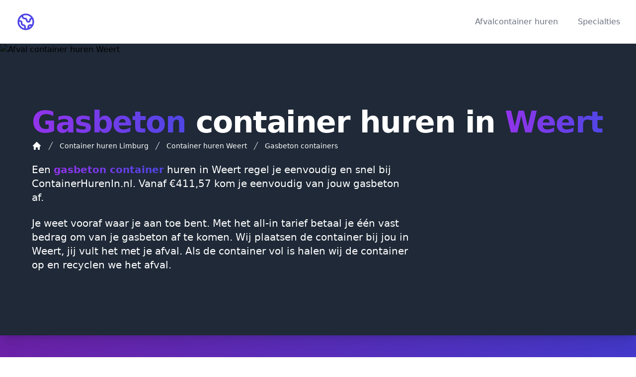

--- FILE ---
content_type: text/html; charset=UTF-8
request_url: https://www.containerhurenin.nl/limburg/weert/gasbeton-containers
body_size: 9696
content:
<!DOCTYPE html>
<html lang="nl">
<head>
    <meta charset="UTF-8" />
    <meta name="viewport" content="width=device-width, initial-scale=1.0" />

    <link rel="preload" href="https://www.containerhurenin.nl/css/app.css?id=a53de2a849517f97e41e" as="style">
    <link rel="preload" href="https://www.containerhurenin.nl/js/app.js?id=489a3addcf9faa3dc924" as="script">

    <link href="https://www.containerhurenin.nl/css/app.css?id=a53de2a849517f97e41e" rel="stylesheet">

            <title>Gasbeton container huren in Weert » ContainerHurenIn.nl</title>
        <meta name="twitter:title" content="Gasbeton container huren in Weert">
        <meta property="og:title" content="Gasbeton container huren in Weert">
    
            <meta name="description" content="Op zoek naar een Gasbeton container in Weert? Container levering door heel Nederland voor de afvalstroom Gasbeton.">
        <meta property="og:description" content="Op zoek naar een Gasbeton container in Weert? Container levering door heel Nederland voor de afvalstroom Gasbeton.">
        <meta name="twitter:description" content="Op zoek naar een Gasbeton container in Weert? Container levering door heel Nederland voor de afvalstroom Gasbeton.">
    
            <link rel="canonical" href="https://www.containerhurenin.nl/limburg/weert/gasbeton-containers" />
        <meta property="og:url" content="https://www.containerhurenin.nl/limburg/weert/gasbeton-containers" />
    
            <meta property="og:image" content="https://www.containerhurenin.nl/system/og-image/place-weert/gasbeton.png" />
    
    

    <meta http-equiv="content-language" content="NL">
    <meta property="og:locale" content="nl_NL">
    <meta property="og:type" content="website" />
    <meta property="og:site_name" content="ContainerHurenIn.nl">

    <meta name="twitter:card" content="summary_large_image">

    <meta name="apple-mobile-web-app-capable" content="yes">
    <meta name="apple-mobile-web-app-title" content="ContainerHurenIn.nl">
    <meta name="apple-mobile-web-app-status-bar-style" content="default">
    <meta name="application-name" content="ContainerHurenIn.nl">

    <meta name="author" content="ContainerHurenIn.nl">

    <link rel="apple-touch-icon" sizes="180x180" href="https://www.containerhurenin.nl/assets/icons/apple-touch-icon.png?id=4596181427fb8100ef69">
    <link rel="icon" type="image/png" sizes="32x32" href="https://www.containerhurenin.nl/assets/icons/favicon-32x32.png?id=08ae33901ea4112b0728">
    <link rel="icon" type="image/png" sizes="16x16" href="https://www.containerhurenin.nl/assets/icons/favicon-16x16.png?id=ef11265d572cb9ee4b8a">
    <link rel="manifest" href="https://www.containerhurenin.nl/assets/icons/site.webmanifest?id=a983bead23895b12a0bb">
    <link rel="mask-icon" href="https://www.containerhurenin.nl/assets/icons/safari-pinned-tab.svg?id=e51fa56246dbd996f332" color="#4f46e5">
    <link rel="shortcut icon" href="https://www.containerhurenin.nl/assets/icons/favicon.ico?id=a350841307bba908ab21">
    <meta name="msapplication-TileColor" content="#9f00a7">
    <meta name="msapplication-config" content="https://www.containerhurenin.nl/assets/icons/browserconfig.xml?id=6c09b7f46ee86600db1d">
    <meta name="theme-color" content="#ffffff">

    <style>[x-cloak] { display: none; }</style>




</head>
<body class="bg-white" x-data="{selectedGarbageSlug: null, selectedSizeSlug: null, containerOrderModalOpen: false}">

<header>
    <div class="relative bg-white" x-data="{mobileMenuToggle: false}">
        <div class="flex justify-between items-center max-w-7xl mx-auto px-4 py-6 sm:px-6 md:justify-start md:space-x-10 lg:px-8">
            <div class="flex justify-start lg:w-0 lg:flex-1">
                <a href="https://www.containerhurenin.nl">
                    <span class="sr-only">ContainerHurenIn.nl</span>
                    <img
                        class="h-8 w-auto sm:h-10 custom-hover hover:rotate-6 hover:scale-110"
                        width="192"
                        height="192"
                        src="https://www.containerhurenin.nl/assets/logo.svg?id=16bada12ddf60d2d3bc7"
                        alt="Logo ContainerHurenIn.nl"
                    >
                </a>
            </div>
            <div class="-mr-2 -my-2 md:hidden">
                <button @click="mobileMenuToggle = !mobileMenuToggle" type="button" class="bg-white rounded-md p-2 inline-flex items-center justify-center text-gray-400 hover:text-gray-500 hover:bg-gray-100 focus:outline-none focus:ring-2 focus:ring-inset focus:ring-indigo-500">
                    <span class="sr-only">Open menu</span>
                    <svg class="h-6 w-6" xmlns="http://www.w3.org/2000/svg" fill="none" viewBox="0 0 24 24" stroke="currentColor" aria-hidden="true">
                        <path stroke-linecap="round" stroke-linejoin="round" stroke-width="2" d="M4 6h16M4 12h16M4 18h16" />
                    </svg>
                </button>
            </div>
            <nav class="hidden md:flex space-x-10 justify-end">
                <a href="https://www.containerhurenin.nl" class="text-base font-medium text-gray-500 hover:text-gray-900 hover:custom-gradient-text">
                    Afvalcontainer huren
                </a>
                <a rel="nofollow" href="https://www.afzetbak.nl/specialties?utm_source=containerhureninnl&amp;utm_medium=menu&amp;utm_campaign=specialties" class="text-base font-medium text-gray-500 hover:text-gray-900">
                    Specialties
                </a>
            </nav>
        </div>
        <div
             x-cloak
             x-show="mobileMenuToggle"
             class="absolute z-30 top-0 inset-x-0 p-2 transition transform origin-top-right md:hidden"
             x-transition:enter="ease-out duration-200"
             x-transition:enter-start="opacity-0 scale-95"
             x-transition:enter-end="opacity-100 scale-100"
             x-transition:leave="ease-in duration-100"
             x-transition:leave-start="opacity-100 scale-100"
             x-transition:leave-end="opacity-0 scale-95"
        >
            <div class="rounded-lg shadow-lg ring-1 ring-black ring-opacity-5 bg-white divide-y-2 divide-gray-50">
                <div class="pt-5 pb-6 px-5">
                    <div class="flex items-center justify-between">
                        <div>
                            <a href="https://www.containerhurenin.nl">
                                <img
                                    width="192"
                                    height="192"
                                    class="h-8 w-auto"
                                    src="https://www.containerhurenin.nl/assets/logo.svg?id=16bada12ddf60d2d3bc7"
                                    alt="Logo ContainerHurenIn.nl"
                                >
                            </a>
                        </div>
                        <div class="-mr-2">
                            <button @click="mobileMenuToggle = false" type="button" class="bg-white rounded-md p-2 inline-flex items-center justify-center text-gray-400 hover:text-gray-500 hover:bg-gray-100 focus:outline-none focus:ring-2 focus:ring-inset focus:ring-indigo-500">
                                <span class="sr-only">Close menu</span>
                                <svg class="h-6 w-6" xmlns="http://www.w3.org/2000/svg" fill="none" viewBox="0 0 24 24" stroke="currentColor" aria-hidden="true">
                                    <path stroke-linecap="round" stroke-linejoin="round" stroke-width="2" d="M6 18L18 6M6 6l12 12" />
                                </svg>
                            </button>
                        </div>
                    </div>
                    <div class="mt-6">
                        <nav class="grid grid-cols-1 gap-7">
                            <a
                                rel="nofollow"
                                href="https://www.afzetbak.nl/afvalcontainer-huren?utm_source=containerhureninnl&amp;utm_medium=menu&amp;utm_campaign=afvalcontainer-huren"
                                class="text-base font-medium text-gray-500 hover:text-gray-900"
                            >
                                Afvalcontainer huren
                            </a>
                            <a
                                rel="nofollow"
                                href="https://www.afzetbak.nl/specialties?utm_source=containerhureninnl&amp;utm_medium=menu&amp;utm_campaign=specialties"
                                class="text-base font-medium text-gray-500 hover:text-gray-900"
                            >
                                Specialties
                            </a>
                        </nav>
                    </div>
                </div>
            </div>
        </div>
    </div>
</header>

    <main>
        <div class="relative">
            <div>
                <div class="relative shadow-xl sm:overflow-hidden">
                    <div class="absolute inset-0">
                        <picture>
                            <img
                                class="h-full w-full object-cover"
                                src="https://www.afzetbak.nl/images/garbages/jpg/gasbeton-container.jpg?v=17"
                                alt="Afval container huren Weert"
                                width="1920"
                                height="1280"
                            >
                        </picture>
                        <div class="absolute inset-0 bg-gray-800" style="mix-blend-mode: multiply;"></div>
                    </div>
                    <div class="relative px-4 py-16 sm:px-6 sm:py-24 lg:py-32 lg:px-8">
                        <div class="max-w-4xl mx-auto px-4 sm:px-6 lg:max-w-7xl lg:px-8">
                        <h1 class="text-4xl font-extrabold tracking-tight sm:text-5xl lg:text-6xl">
                            <span class="custom-gradient-text">Gasbeton</span>
                            <span class="text-white">container huren in</span>
                            <span class="custom-gradient-text">Weert</span>
                        </h1>

                        <nav class="flex mt-2" aria-label="Breadcrumb">
    <ol role="list" class="flex flex-wrap items-center space-x-2" itemscope itemtype="https://schema.org/BreadcrumbList">
                    <li itemprop="itemListElement" itemscope itemtype="https://schema.org/ListItem">
                <div class="flex items-center flex-wrap">
                    
                    <a
                        href="https://www.containerhurenin.nl"
                        class=" text-sm font-medium text-white hover:underline"
                    >
                                                    <svg class="h-5 w-5 flex-shrink-0 text-white" xmlns="http://www.w3.org/2000/svg" viewBox="0 0 20 20" fill="currentColor" aria-hidden="true">
                                <path fill-rule="evenodd" d="M9.293 2.293a1 1 0 011.414 0l7 7A1 1 0 0117 11h-1v6a1 1 0 01-1 1h-2a1 1 0 01-1-1v-3a1 1 0 00-1-1H9a1 1 0 00-1 1v3a1 1 0 01-1 1H5a1 1 0 01-1-1v-6H3a1 1 0 01-.707-1.707l7-7z" clip-rule="evenodd" />
                            </svg>
                        
                        <span  class="hidden"  itemprop="name">ContainerHurenIn.nl</span>
                    </a>

                    <meta itemprop="id" content="https://www.containerhurenin.nl#webpage" />
                    <meta itemprop="item" content="https://www.containerhurenin.nl" />
                    <meta itemprop="position" content="1" />
                </div>
            </li>
                    <li itemprop="itemListElement" itemscope itemtype="https://schema.org/ListItem">
                <div class="flex items-center flex-wrap">
                                            <svg class="h-5 w-5 flex-shrink-0 text-white" xmlns="http://www.w3.org/2000/svg" fill="currentColor" viewBox="0 0 20 20" aria-hidden="true">
                            <path d="M5.555 17.776l8-16 .894.448-8 16-.894-.448z" />
                        </svg>
                    
                    <a
                        href="https://www.containerhurenin.nl/limburg"
                        class=" ml-2  text-sm font-medium text-white hover:underline"
                    >
                        
                        <span  itemprop="name">Container huren Limburg</span>
                    </a>

                    <meta itemprop="id" content="https://www.containerhurenin.nl/limburg#webpage" />
                    <meta itemprop="item" content="https://www.containerhurenin.nl/limburg" />
                    <meta itemprop="position" content="2" />
                </div>
            </li>
                    <li itemprop="itemListElement" itemscope itemtype="https://schema.org/ListItem">
                <div class="flex items-center flex-wrap">
                                            <svg class="h-5 w-5 flex-shrink-0 text-white" xmlns="http://www.w3.org/2000/svg" fill="currentColor" viewBox="0 0 20 20" aria-hidden="true">
                            <path d="M5.555 17.776l8-16 .894.448-8 16-.894-.448z" />
                        </svg>
                    
                    <a
                        href="https://www.containerhurenin.nl/limburg/weert"
                        class=" ml-2  text-sm font-medium text-white hover:underline"
                    >
                        
                        <span  itemprop="name">Container huren Weert</span>
                    </a>

                    <meta itemprop="id" content="https://www.containerhurenin.nl/limburg/weert#webpage" />
                    <meta itemprop="item" content="https://www.containerhurenin.nl/limburg/weert" />
                    <meta itemprop="position" content="3" />
                </div>
            </li>
                    <li itemprop="itemListElement" itemscope itemtype="https://schema.org/ListItem">
                <div class="flex items-center flex-wrap">
                                            <svg class="h-5 w-5 flex-shrink-0 text-white" xmlns="http://www.w3.org/2000/svg" fill="currentColor" viewBox="0 0 20 20" aria-hidden="true">
                            <path d="M5.555 17.776l8-16 .894.448-8 16-.894-.448z" />
                        </svg>
                    
                    <a
                        href="https://www.containerhurenin.nl/limburg/weert/gasbeton-containers"
                        class=" ml-2  text-sm font-medium text-white hover:underline"
                    >
                        
                        <span  itemprop="name">Gasbeton containers</span>
                    </a>

                    <meta itemprop="id" content="https://www.containerhurenin.nl/limburg/weert/gasbeton-containers#webpage" />
                    <meta itemprop="item" content="https://www.containerhurenin.nl/limburg/weert/gasbeton-containers" />
                    <meta itemprop="position" content="4" />
                </div>
            </li>
            </ol>
</nav>

                        <p class="mt-6 max-w-lg text-xl text-white sm:max-w-3xl">
                            Een <b class="custom-gradient-text">gasbeton container</b> huren in <a class="hover:underline" href="https://www.containerhurenin.nl/limburg/weert">Weert</a> regel je eenvoudig en snel bij ContainerHurenIn.nl. Vanaf €411,57 kom je eenvoudig van jouw gasbeton af.
                        </p>

                        <p class="mt-6 max-w-lg text-xl text-white sm:max-w-3xl">
                            Je weet vooraf waar je aan toe bent. Met het all-in tarief betaal je één vast bedrag om van je gasbeton af te komen. Wij plaatsen de container bij jou in Weert, jij vult het met je afval. Als de container vol is halen wij de container op en recyclen we het afval.
                        </p>
                    </div>
                    </div>
                </div>
            </div>
        </div>


        <div class="bg-gradient-to-r from-purple-800 to-indigo-700" id="prijzen">
            <div class="max-w-4xl mx-auto px-4 py-16 sm:px-6 sm:pb-24 lg:max-w-7xl lg:px-8">

                <h2 class="text-3xl font-extrabold text-white tracking-tight">
                    Prijs gasbeton container
                </h2>
                <p class="mt-4 max-w-3xl text-lg text-purple-200">
                    Afhankelijk van het formaat container voor gasbeton betaal je. Dit bedrag is inclusief plaatsing, 6 weken huur, ophaal, transport en recyclen van het gasbeton.
                </p>
                <p class="mt-4 max-w-3xl italic text-purple-200">
                    Prijzen voor de containers zijn inclusief btw.
                </p>

                <div class="mt-4 max-w-3xl       grid col-span-2 grid-cols-1 gap-2">
                                            <div class="bg-gray-100 hover:bg-gray-200 hover:scale-105 custom-hover rounded-xl flex items-center px-2 space-x-3 border">
    <div class="flex-shrink-0 -mt-2 -mb-2 -ml-2 bg-white h-full rounded-l-xl flex items-center">
        
        
        
        
        
        
        <img
            alt="Gasbeton 3m³ container"
            src="https://www.afzetbak.nl/images/containers/3m3-gasbeton-container.png?v=17"
            width="500"
            height="211"
            class="w-10 object-cover"
            loading="lazy"
        >
        
    </div>
    <div class="flex-1 min-w-0 py-2">
        <p class="text-sm font-medium text-gray-900">
            
            
            
            
            
            
            Gasbeton 3m³
            
        </p>
        <p class="text-sm text-gray-600 truncate">
            € 498,00
        </p>
    </div>
    <div class="flex-shrink-0 py-2">
        <button
            x-on:click="selectedGarbageSlug = 'gasbeton';selectedSizeSlug = '3m3'; containerOrderModalOpen = true;"
            class="px-2 py-1 border border-transparent text-base rounded-md shadow-sm text-white bg-green-700 hover:opacity-90"
            title="Gasbeton 3m³ bestellen"
        >
            Bestellen
        </button>
    </div>
</div>
                                            <div class="bg-gray-100 hover:bg-gray-200 hover:scale-105 custom-hover rounded-xl flex items-center px-2 space-x-3 border">
    <div class="flex-shrink-0 -mt-2 -mb-2 -ml-2 bg-white h-full rounded-l-xl flex items-center">
        
        
        
        
        
        
        <img
            alt="Gasbeton 6m³ container"
            src="https://www.afzetbak.nl/images/containers/6m3-gasbeton-container.png?v=17"
            width="500"
            height="252"
            class="w-10 object-cover"
            loading="lazy"
        >
        
    </div>
    <div class="flex-1 min-w-0 py-2">
        <p class="text-sm font-medium text-gray-900">
            
            
            
            
            
            
            Gasbeton 6m³
            
        </p>
        <p class="text-sm text-gray-600 truncate">
            € 799,00
        </p>
    </div>
    <div class="flex-shrink-0 py-2">
        <button
            x-on:click="selectedGarbageSlug = 'gasbeton';selectedSizeSlug = '6m3'; containerOrderModalOpen = true;"
            class="px-2 py-1 border border-transparent text-base rounded-md shadow-sm text-white bg-green-700 hover:opacity-90"
            title="Gasbeton 6m³ bestellen"
        >
            Bestellen
        </button>
    </div>
</div>
                                            <div class="bg-gray-100 hover:bg-gray-200 hover:scale-105 custom-hover rounded-xl flex items-center px-2 space-x-3 border">
    <div class="flex-shrink-0 -mt-2 -mb-2 -ml-2 bg-white h-full rounded-l-xl flex items-center">
        
        
        
        
        
        
        <img
            alt="Gasbeton 10m³ container"
            src="https://www.afzetbak.nl/images/containers/10m3-gasbeton-container.png?v=17"
            width="500"
            height="266"
            class="w-10 object-cover"
            loading="lazy"
        >
        
    </div>
    <div class="flex-1 min-w-0 py-2">
        <p class="text-sm font-medium text-gray-900">
            
            
            
            
            
            
            Gasbeton 10m³
            
        </p>
        <p class="text-sm text-gray-600 truncate">
            € 1042,00
        </p>
    </div>
    <div class="flex-shrink-0 py-2">
        <button
            x-on:click="selectedGarbageSlug = 'gasbeton';selectedSizeSlug = '10m3'; containerOrderModalOpen = true;"
            class="px-2 py-1 border border-transparent text-base rounded-md shadow-sm text-white bg-green-700 hover:opacity-90"
            title="Gasbeton 10m³ bestellen"
        >
            Bestellen
        </button>
    </div>
</div>
                                            <div class="bg-gray-100 hover:bg-gray-200 hover:scale-105 custom-hover rounded-xl flex items-center px-2 space-x-3 border">
    <div class="flex-shrink-0 -mt-2 -mb-2 -ml-2 bg-white h-full rounded-l-xl flex items-center">
        
        
        
        
        
        
        <img
            alt="Gasbeton 20m³ container"
            src="https://www.afzetbak.nl/images/containers/20m3-gasbeton-container.png?v=17"
            width="434"
            height="268"
            class="w-10 object-cover"
            loading="lazy"
        >
        
    </div>
    <div class="flex-1 min-w-0 py-2">
        <p class="text-sm font-medium text-gray-900">
            
            
            
            
            
            
            Gasbeton 20m³
            
        </p>
        <p class="text-sm text-gray-600 truncate">
            € 2023,00
        </p>
    </div>
    <div class="flex-shrink-0 py-2">
        <button
            x-on:click="selectedGarbageSlug = 'gasbeton';selectedSizeSlug = '20m3'; containerOrderModalOpen = true;"
            class="px-2 py-1 border border-transparent text-base rounded-md shadow-sm text-white bg-green-700 hover:opacity-90"
            title="Gasbeton 20m³ bestellen"
        >
            Bestellen
        </button>
    </div>
</div>
                                    </div>
            </div>
        </div>

        <div class="relative bg-white py-16">
            <div class="mx-auto px-4 sm:px-6 lg:max-w-7xl lg:px-8">
                <div class="max-w-3xl">
                    <h2 class="text-3xl font-extrabold text-gray-700 tracking-tight">
                        Wat mag er in een gasbeton container?
                    </h2>
                    <p class="mt-4 text-lg text-gray-500">
                        Om de prijs voor een gasbeton container zo minimaal mogelijk te houden zijn er enkele voorwaarden, onder andere welke materialen er in de container gedeponeerd mogen worden. Hieronder volgt de lijst met toegestane en niet-toegestane materialen:
                    </p>

                    <div class="flex mt-10 flex-wrap md:flex-nowrap">
                                                    <div class="w-full md:w-1/2">
                                <h3 class="text-xl font-bold text-gray-700 tracking-tight">
                                    Wel-toegestaan
                                </h3>

                                <ul class="mt-2">
                                                                            <li class="flex items-center space-x-2">
                                            <span>
                                                <svg class="w-4 h-4 text-green-500" fill="currentColor" viewBox="0 0 20 20" xmlns="http://www.w3.org/2000/svg"><path fill-rule="evenodd" d="M6.267 3.455a3.066 3.066 0 001.745-.723 3.066 3.066 0 013.976 0 3.066 3.066 0 001.745.723 3.066 3.066 0 012.812 2.812c.051.643.304 1.254.723 1.745a3.066 3.066 0 010 3.976 3.066 3.066 0 00-.723 1.745 3.066 3.066 0 01-2.812 2.812 3.066 3.066 0 00-1.745.723 3.066 3.066 0 01-3.976 0 3.066 3.066 0 00-1.745-.723 3.066 3.066 0 01-2.812-2.812 3.066 3.066 0 00-.723-1.745 3.066 3.066 0 010-3.976 3.066 3.066 0 00.723-1.745 3.066 3.066 0 012.812-2.812zm7.44 5.252a1 1 0 00-1.414-1.414L9 10.586 7.707 9.293a1 1 0 00-1.414 1.414l2 2a1 1 0 001.414 0l4-4z" clip-rule="evenodd"></path></svg>
                                            </span>
                                                <span class="text-gray-500">gasbeton</span>
                                        </li>
                                                                    </ul>
                            </div>
                        
                                            </div>
                </div>
            </div>
        </div>

                    <div class="bg-gradient-to-r from-purple-800 to-indigo-700" id="afvalstromen">
                <div class="max-w-4xl mx-auto px-4 py-16 sm:px-6 sm:pb-24 lg:max-w-7xl lg:px-8">
                    
                    <h2 class="text-3xl font-extrabold text-white tracking-tight">
                        Andere afvalstromen
                    </h2>
                    <p class="mt-4 max-w-3xl text-lg text-purple-200">
                        Naast een gasbeton container, hebben we ook nog containers beschikbaar voor 17 andere afvalstromen in Weert. Hieronder vind je het overzicht van de beschikbare afvalstromen:
                    </p>

                    <div class="mt-6 grid grid-cols-1 gap-6 sm:grid-cols-2 lg:grid-cols-3 lg:gap-8">

                        
                            <div class="h-40 bg-white shadow-lg rounded-lg overflow-hidden hover:scale-105 transform transition ease-in-out duration-100" id="bouw-en-sloopafval-containers">
                                <a
                                    title="Bouw en sloopafval container huren in Weert"
                                    href="https://www.containerhurenin.nl/limburg/weert/bouw-en-sloopafval-containers"
                                    class="w-full h-full inline-flex"
                                >
                                    <div class="relative sm:overflow-hidden w-full">
                                        <div class="absolute inset-0">
                                            <picture>
                                                <img
                                                    class="h-full w-full object-cover"
                                                    alt="Bouw en sloopafval container huren"
                                                    src="https://www.afzetbak.nl/images/garbages/jpg/bouw-en-sloopafval-container.jpg?v=17"
                                                    loading="lazy"
                                                    width="667"
                                                    height="667"
                                                >
                                            </picture>
                                            <div class="absolute inset-x-0 -bottom-1 h-40 from-transparent to-black bg-gradient-to-b"></div>
                                        </div>

                                        <div class="absolute bottom-0 p-4 w-full">
                                            <h3 class="mt-10 text-white font-bold text-2xl hover:underline">
                                                Bouw en sloopafval
                                                <span class="sr-only">containers</span>
                                            </h3>
                                        </div>
                                    </div>
                                </a>
                            </div>

                        
                            <div class="h-40 bg-white shadow-lg rounded-lg overflow-hidden hover:scale-105 transform transition ease-in-out duration-100" id="grofvuil-containers">
                                <a
                                    title="Grofvuil container huren in Weert"
                                    href="https://www.containerhurenin.nl/limburg/weert/grofvuil-containers"
                                    class="w-full h-full inline-flex"
                                >
                                    <div class="relative sm:overflow-hidden w-full">
                                        <div class="absolute inset-0">
                                            <picture>
                                                <img
                                                    class="h-full w-full object-cover"
                                                    alt="Grofvuil container huren"
                                                    src="https://www.afzetbak.nl/images/garbages/jpg/grofvuil-container.jpg?v=17"
                                                    loading="lazy"
                                                    width="667"
                                                    height="667"
                                                >
                                            </picture>
                                            <div class="absolute inset-x-0 -bottom-1 h-40 from-transparent to-black bg-gradient-to-b"></div>
                                        </div>

                                        <div class="absolute bottom-0 p-4 w-full">
                                            <h3 class="mt-10 text-white font-bold text-2xl hover:underline">
                                                Grofvuil
                                                <span class="sr-only">containers</span>
                                            </h3>
                                        </div>
                                    </div>
                                </a>
                            </div>

                        
                            <div class="h-40 bg-white shadow-lg rounded-lg overflow-hidden hover:scale-105 transform transition ease-in-out duration-100" id="puin-containers">
                                <a
                                    title="Puin container huren in Weert"
                                    href="https://www.containerhurenin.nl/limburg/weert/puin-containers"
                                    class="w-full h-full inline-flex"
                                >
                                    <div class="relative sm:overflow-hidden w-full">
                                        <div class="absolute inset-0">
                                            <picture>
                                                <img
                                                    class="h-full w-full object-cover"
                                                    alt="Puin container huren"
                                                    src="https://www.afzetbak.nl/images/garbages/jpg/puin-container.jpg?v=17"
                                                    loading="lazy"
                                                    width="667"
                                                    height="667"
                                                >
                                            </picture>
                                            <div class="absolute inset-x-0 -bottom-1 h-40 from-transparent to-black bg-gradient-to-b"></div>
                                        </div>

                                        <div class="absolute bottom-0 p-4 w-full">
                                            <h3 class="mt-10 text-white font-bold text-2xl hover:underline">
                                                Puin
                                                <span class="sr-only">containers</span>
                                            </h3>
                                        </div>
                                    </div>
                                </a>
                            </div>

                        
                            <div class="h-40 bg-white shadow-lg rounded-lg overflow-hidden hover:scale-105 transform transition ease-in-out duration-100" id="tuinafval-containers">
                                <a
                                    title="Tuinafval container huren in Weert"
                                    href="https://www.containerhurenin.nl/limburg/weert/tuinafval-containers"
                                    class="w-full h-full inline-flex"
                                >
                                    <div class="relative sm:overflow-hidden w-full">
                                        <div class="absolute inset-0">
                                            <picture>
                                                <img
                                                    class="h-full w-full object-cover"
                                                    alt="Tuinafval container huren"
                                                    src="https://www.afzetbak.nl/images/garbages/jpg/tuinafval-container.jpg?v=17"
                                                    loading="lazy"
                                                    width="667"
                                                    height="667"
                                                >
                                            </picture>
                                            <div class="absolute inset-x-0 -bottom-1 h-40 from-transparent to-black bg-gradient-to-b"></div>
                                        </div>

                                        <div class="absolute bottom-0 p-4 w-full">
                                            <h3 class="mt-10 text-white font-bold text-2xl hover:underline">
                                                Tuinafval
                                                <span class="sr-only">containers</span>
                                            </h3>
                                        </div>
                                    </div>
                                </a>
                            </div>

                        
                            <div class="h-40 bg-white shadow-lg rounded-lg overflow-hidden hover:scale-105 transform transition ease-in-out duration-100" id="hout-containers">
                                <a
                                    title="Hout container huren in Weert"
                                    href="https://www.containerhurenin.nl/limburg/weert/hout-containers"
                                    class="w-full h-full inline-flex"
                                >
                                    <div class="relative sm:overflow-hidden w-full">
                                        <div class="absolute inset-0">
                                            <picture>
                                                <img
                                                    class="h-full w-full object-cover"
                                                    alt="Hout container huren"
                                                    src="https://www.afzetbak.nl/images/garbages/jpg/hout-container.jpg?v=17"
                                                    loading="lazy"
                                                    width="667"
                                                    height="667"
                                                >
                                            </picture>
                                            <div class="absolute inset-x-0 -bottom-1 h-40 from-transparent to-black bg-gradient-to-b"></div>
                                        </div>

                                        <div class="absolute bottom-0 p-4 w-full">
                                            <h3 class="mt-10 text-white font-bold text-2xl hover:underline">
                                                Hout
                                                <span class="sr-only">containers</span>
                                            </h3>
                                        </div>
                                    </div>
                                </a>
                            </div>

                        
                            <div class="h-40 bg-white shadow-lg rounded-lg overflow-hidden hover:scale-105 transform transition ease-in-out duration-100" id="dakafval-containers">
                                <a
                                    title="Dakafval container huren in Weert"
                                    href="https://www.containerhurenin.nl/limburg/weert/dakafval-containers"
                                    class="w-full h-full inline-flex"
                                >
                                    <div class="relative sm:overflow-hidden w-full">
                                        <div class="absolute inset-0">
                                            <picture>
                                                <img
                                                    class="h-full w-full object-cover"
                                                    alt="Dakafval container huren"
                                                    src="https://www.afzetbak.nl/images/garbages/jpg/dakafval-container.jpg?v=17"
                                                    loading="lazy"
                                                    width="667"
                                                    height="667"
                                                >
                                            </picture>
                                            <div class="absolute inset-x-0 -bottom-1 h-40 from-transparent to-black bg-gradient-to-b"></div>
                                        </div>

                                        <div class="absolute bottom-0 p-4 w-full">
                                            <h3 class="mt-10 text-white font-bold text-2xl hover:underline">
                                                Dakafval
                                                <span class="sr-only">containers</span>
                                            </h3>
                                        </div>
                                    </div>
                                </a>
                            </div>

                        
                            <div class="h-40 bg-white shadow-lg rounded-lg overflow-hidden hover:scale-105 transform transition ease-in-out duration-100" id="groen-containers">
                                <a
                                    title="Groen container huren in Weert"
                                    href="https://www.containerhurenin.nl/limburg/weert/groen-containers"
                                    class="w-full h-full inline-flex"
                                >
                                    <div class="relative sm:overflow-hidden w-full">
                                        <div class="absolute inset-0">
                                            <picture>
                                                <img
                                                    class="h-full w-full object-cover"
                                                    alt="Groen container huren"
                                                    src="https://www.afzetbak.nl/images/garbages/jpg/groen-container.jpg?v=17"
                                                    loading="lazy"
                                                    width="667"
                                                    height="667"
                                                >
                                            </picture>
                                            <div class="absolute inset-x-0 -bottom-1 h-40 from-transparent to-black bg-gradient-to-b"></div>
                                        </div>

                                        <div class="absolute bottom-0 p-4 w-full">
                                            <h3 class="mt-10 text-white font-bold text-2xl hover:underline">
                                                Groen
                                                <span class="sr-only">containers</span>
                                            </h3>
                                        </div>
                                    </div>
                                </a>
                            </div>

                        
                            <div class="h-40 bg-white shadow-lg rounded-lg overflow-hidden hover:scale-105 transform transition ease-in-out duration-100" id="zand-grond-containers">
                                <a
                                    title="Zand/grond container huren in Weert"
                                    href="https://www.containerhurenin.nl/limburg/weert/zand-grond-containers"
                                    class="w-full h-full inline-flex"
                                >
                                    <div class="relative sm:overflow-hidden w-full">
                                        <div class="absolute inset-0">
                                            <picture>
                                                <img
                                                    class="h-full w-full object-cover"
                                                    alt="Zand/grond container huren"
                                                    src="https://www.afzetbak.nl/images/garbages/jpg/zand-grond-container.jpg?v=17"
                                                    loading="lazy"
                                                    width="667"
                                                    height="667"
                                                >
                                            </picture>
                                            <div class="absolute inset-x-0 -bottom-1 h-40 from-transparent to-black bg-gradient-to-b"></div>
                                        </div>

                                        <div class="absolute bottom-0 p-4 w-full">
                                            <h3 class="mt-10 text-white font-bold text-2xl hover:underline">
                                                Zand/grond
                                                <span class="sr-only">containers</span>
                                            </h3>
                                        </div>
                                    </div>
                                </a>
                            </div>

                        
                            <div class="h-40 bg-white shadow-lg rounded-lg overflow-hidden hover:scale-105 transform transition ease-in-out duration-100" id="restafval-containers">
                                <a
                                    title="Restafval container huren in Weert"
                                    href="https://www.containerhurenin.nl/limburg/weert/restafval-containers"
                                    class="w-full h-full inline-flex"
                                >
                                    <div class="relative sm:overflow-hidden w-full">
                                        <div class="absolute inset-0">
                                            <picture>
                                                <img
                                                    class="h-full w-full object-cover"
                                                    alt="Restafval container huren"
                                                    src="https://www.afzetbak.nl/images/garbages/jpg/restafval-container.jpg?v=17"
                                                    loading="lazy"
                                                    width="667"
                                                    height="667"
                                                >
                                            </picture>
                                            <div class="absolute inset-x-0 -bottom-1 h-40 from-transparent to-black bg-gradient-to-b"></div>
                                        </div>

                                        <div class="absolute bottom-0 p-4 w-full">
                                            <h3 class="mt-10 text-white font-bold text-2xl hover:underline">
                                                Restafval
                                                <span class="sr-only">containers</span>
                                            </h3>
                                        </div>
                                    </div>
                                </a>
                            </div>

                        
                            <div class="h-40 bg-white shadow-lg rounded-lg overflow-hidden hover:scale-105 transform transition ease-in-out duration-100" id="huisraad-containers">
                                <a
                                    title="Huisraad container huren in Weert"
                                    href="https://www.containerhurenin.nl/limburg/weert/huisraad-containers"
                                    class="w-full h-full inline-flex"
                                >
                                    <div class="relative sm:overflow-hidden w-full">
                                        <div class="absolute inset-0">
                                            <picture>
                                                <img
                                                    class="h-full w-full object-cover"
                                                    alt="Huisraad container huren"
                                                    src="https://www.afzetbak.nl/images/garbages/jpg/huisraad-container.jpg?v=17"
                                                    loading="lazy"
                                                    width="667"
                                                    height="667"
                                                >
                                            </picture>
                                            <div class="absolute inset-x-0 -bottom-1 h-40 from-transparent to-black bg-gradient-to-b"></div>
                                        </div>

                                        <div class="absolute bottom-0 p-4 w-full">
                                            <h3 class="mt-10 text-white font-bold text-2xl hover:underline">
                                                Huisraad
                                                <span class="sr-only">containers</span>
                                            </h3>
                                        </div>
                                    </div>
                                </a>
                            </div>

                        
                            <div class="h-40 bg-white shadow-lg rounded-lg overflow-hidden hover:scale-105 transform transition ease-in-out duration-100" id="papier-karton-containers">
                                <a
                                    title="Papier/karton container huren in Weert"
                                    href="https://www.containerhurenin.nl/limburg/weert/papier-karton-containers"
                                    class="w-full h-full inline-flex"
                                >
                                    <div class="relative sm:overflow-hidden w-full">
                                        <div class="absolute inset-0">
                                            <picture>
                                                <img
                                                    class="h-full w-full object-cover"
                                                    alt="Papier/karton container huren"
                                                    src="https://www.afzetbak.nl/images/garbages/jpg/papier-karton-container.jpg?v=17"
                                                    loading="lazy"
                                                    width="667"
                                                    height="667"
                                                >
                                            </picture>
                                            <div class="absolute inset-x-0 -bottom-1 h-40 from-transparent to-black bg-gradient-to-b"></div>
                                        </div>

                                        <div class="absolute bottom-0 p-4 w-full">
                                            <h3 class="mt-10 text-white font-bold text-2xl hover:underline">
                                                Papier/karton
                                                <span class="sr-only">containers</span>
                                            </h3>
                                        </div>
                                    </div>
                                </a>
                            </div>

                        
                            <div class="h-40 bg-white shadow-lg rounded-lg overflow-hidden hover:scale-105 transform transition ease-in-out duration-100" id="isolatie-containers">
                                <a
                                    title="Isolatie container huren in Weert"
                                    href="https://www.containerhurenin.nl/limburg/weert/isolatie-containers"
                                    class="w-full h-full inline-flex"
                                >
                                    <div class="relative sm:overflow-hidden w-full">
                                        <div class="absolute inset-0">
                                            <picture>
                                                <img
                                                    class="h-full w-full object-cover"
                                                    alt="Isolatie container huren"
                                                    src="https://www.afzetbak.nl/images/garbages/jpg/isolatie-container.jpg?v=17"
                                                    loading="lazy"
                                                    width="667"
                                                    height="667"
                                                >
                                            </picture>
                                            <div class="absolute inset-x-0 -bottom-1 h-40 from-transparent to-black bg-gradient-to-b"></div>
                                        </div>

                                        <div class="absolute bottom-0 p-4 w-full">
                                            <h3 class="mt-10 text-white font-bold text-2xl hover:underline">
                                                Isolatie
                                                <span class="sr-only">containers</span>
                                            </h3>
                                        </div>
                                    </div>
                                </a>
                            </div>

                        
                            <div class="h-40 bg-white shadow-lg rounded-lg overflow-hidden hover:scale-105 transform transition ease-in-out duration-100" id="asbest-containers">
                                <a
                                    title="Asbest container huren in Weert"
                                    href="https://www.containerhurenin.nl/limburg/weert/asbest-containers"
                                    class="w-full h-full inline-flex"
                                >
                                    <div class="relative sm:overflow-hidden w-full">
                                        <div class="absolute inset-0">
                                            <picture>
                                                <img
                                                    class="h-full w-full object-cover"
                                                    alt="Asbest container huren"
                                                    src="https://www.afzetbak.nl/images/garbages/jpg/asbest-container.jpg?v=17"
                                                    loading="lazy"
                                                    width="667"
                                                    height="667"
                                                >
                                            </picture>
                                            <div class="absolute inset-x-0 -bottom-1 h-40 from-transparent to-black bg-gradient-to-b"></div>
                                        </div>

                                        <div class="absolute bottom-0 p-4 w-full">
                                            <h3 class="mt-10 text-white font-bold text-2xl hover:underline">
                                                Asbest
                                                <span class="sr-only">containers</span>
                                            </h3>
                                        </div>
                                    </div>
                                </a>
                            </div>

                        
                            <div class="h-40 bg-white shadow-lg rounded-lg overflow-hidden hover:scale-105 transform transition ease-in-out duration-100" id="piepschuim-containers">
                                <a
                                    title="Piepschuim container huren in Weert"
                                    href="https://www.containerhurenin.nl/limburg/weert/piepschuim-containers"
                                    class="w-full h-full inline-flex"
                                >
                                    <div class="relative sm:overflow-hidden w-full">
                                        <div class="absolute inset-0">
                                            <picture>
                                                <img
                                                    class="h-full w-full object-cover"
                                                    alt="Piepschuim container huren"
                                                    src="https://www.afzetbak.nl/images/garbages/jpg/piepschuim-container.jpg?v=17"
                                                    loading="lazy"
                                                    width="667"
                                                    height="667"
                                                >
                                            </picture>
                                            <div class="absolute inset-x-0 -bottom-1 h-40 from-transparent to-black bg-gradient-to-b"></div>
                                        </div>

                                        <div class="absolute bottom-0 p-4 w-full">
                                            <h3 class="mt-10 text-white font-bold text-2xl hover:underline">
                                                Piepschuim
                                                <span class="sr-only">containers</span>
                                            </h3>
                                        </div>
                                    </div>
                                </a>
                            </div>

                        
                            <div class="h-40 bg-white shadow-lg rounded-lg overflow-hidden hover:scale-105 transform transition ease-in-out duration-100" id="gips-containers">
                                <a
                                    title="Gips container huren in Weert"
                                    href="https://www.containerhurenin.nl/limburg/weert/gips-containers"
                                    class="w-full h-full inline-flex"
                                >
                                    <div class="relative sm:overflow-hidden w-full">
                                        <div class="absolute inset-0">
                                            <picture>
                                                <img
                                                    class="h-full w-full object-cover"
                                                    alt="Gips container huren"
                                                    src="https://www.afzetbak.nl/images/garbages/jpg/gips-container.jpg?v=17"
                                                    loading="lazy"
                                                    width="667"
                                                    height="667"
                                                >
                                            </picture>
                                            <div class="absolute inset-x-0 -bottom-1 h-40 from-transparent to-black bg-gradient-to-b"></div>
                                        </div>

                                        <div class="absolute bottom-0 p-4 w-full">
                                            <h3 class="mt-10 text-white font-bold text-2xl hover:underline">
                                                Gips
                                                <span class="sr-only">containers</span>
                                            </h3>
                                        </div>
                                    </div>
                                </a>
                            </div>

                        
                            <div class="h-40 bg-white shadow-lg rounded-lg overflow-hidden hover:scale-105 transform transition ease-in-out duration-100" id="mix-gasbeton-gips-containers">
                                <a
                                    title="Mix gasbeton/gips container huren in Weert"
                                    href="https://www.containerhurenin.nl/limburg/weert/mix-gasbeton-gips-containers"
                                    class="w-full h-full inline-flex"
                                >
                                    <div class="relative sm:overflow-hidden w-full">
                                        <div class="absolute inset-0">
                                            <picture>
                                                <img
                                                    class="h-full w-full object-cover"
                                                    alt="Mix gasbeton/gips container huren"
                                                    src="https://www.afzetbak.nl/images/garbages/jpg/mix-gasbeton-gips-container.jpg?v=17"
                                                    loading="lazy"
                                                    width="667"
                                                    height="667"
                                                >
                                            </picture>
                                            <div class="absolute inset-x-0 -bottom-1 h-40 from-transparent to-black bg-gradient-to-b"></div>
                                        </div>

                                        <div class="absolute bottom-0 p-4 w-full">
                                            <h3 class="mt-10 text-white font-bold text-2xl hover:underline">
                                                Mix gasbeton/gips
                                                <span class="sr-only">containers</span>
                                            </h3>
                                        </div>
                                    </div>
                                </a>
                            </div>

                        
                            <div class="h-40 bg-white shadow-lg rounded-lg overflow-hidden hover:scale-105 transform transition ease-in-out duration-100" id="metalen-containers">
                                <a
                                    title="Metalen / oud ijzer container huren in Weert"
                                    href="https://www.containerhurenin.nl/limburg/weert/metalen-containers"
                                    class="w-full h-full inline-flex"
                                >
                                    <div class="relative sm:overflow-hidden w-full">
                                        <div class="absolute inset-0">
                                            <picture>
                                                <img
                                                    class="h-full w-full object-cover"
                                                    alt="Metalen / oud ijzer container huren"
                                                    src="https://www.afzetbak.nl/images/garbages/jpg/metalen-container.jpg?v=17"
                                                    loading="lazy"
                                                    width="667"
                                                    height="667"
                                                >
                                            </picture>
                                            <div class="absolute inset-x-0 -bottom-1 h-40 from-transparent to-black bg-gradient-to-b"></div>
                                        </div>

                                        <div class="absolute bottom-0 p-4 w-full">
                                            <h3 class="mt-10 text-white font-bold text-2xl hover:underline">
                                                Metalen / oud ijzer
                                                <span class="sr-only">containers</span>
                                            </h3>
                                        </div>
                                    </div>
                                </a>
                            </div>

                        
                    </div>
                </div>
            </div>
        
        <div class="relative bg-white py-16 sm:py-24 lg:py-32" id="meer-info">
    <div class="mx-auto max-w-md px-4 text-center sm:max-w-3xl sm:px-6 lg:px-8 lg:max-w-7xl">
        <h2 class="text-3xl font-extrabold text-gray-900 tracking-tight sm:text-4xl">Waarom je kiest voor ContainerHurenIn.nl</h2>
        <p class="mt-5 max-w-prose mx-auto text-xl text-gray-500">
            Een <b class="custom-gradient-text">afvalcontainer bestellen</b> in <a href="https://www.containerhurenin.nl/limburg/weert" class="underline">Weert</a> kan eenvoudig en snel bij ContainerHurenIn.nl.
        </p>
        <p class="mt-2 max-w-prose mx-auto text-xl text-gray-500">
            Ben je bezig met een klus of verbouwen en wil je een <b class="custom-gradient-text">goedkope container huren</b> in <a href="https://www.containerhurenin.nl/limburg/weert" class="underline">Weert</a>? Wij leveren een container in het bestelde formaat bij jou op locatie. Vervolgens kan je de container vullen met afval. Wanneer de container vol is, halen wij deze op. Dit geef je aan middels een ophaalverzoek.
        </p>
        <div class="mt-12">
            <div class="grid grid-cols-1 gap-8 sm:grid-cols-2 lg:grid-cols-3">

                <div class="pt-6">
                    <div class="flow-root bg-gray-50 rounded-lg px-6 pb-8">
                        <div class="-mt-6">
                            <div>
                                      <span class="inline-flex items-center justify-center p-3 bg-gradient-to-r from-purple-500 to-indigo-600 rounded-md shadow-lg">
                                          <svg class="w-6 h-6 text-white" fill="none" stroke="currentColor" viewBox="0 0 24 24" xmlns="http://www.w3.org/2000/svg"><path stroke-linecap="round" stroke-linejoin="round" stroke-width="2" d="M3.055 11H5a2 2 0 012 2v1a2 2 0 002 2 2 2 0 012 2v2.945M8 3.935V5.5A2.5 2.5 0 0010.5 8h.5a2 2 0 012 2 2 2 0 104 0 2 2 0 012-2h1.064M15 20.488V18a2 2 0 012-2h3.064M21 12a9 9 0 11-18 0 9 9 0 0118 0z"></path></svg>
                                      </span>
                            </div>
                            <h3 class="mt-8 text-lg font-medium text-gray-900 tracking-tight">Levering Nederland</h3>
                            <p class="mt-5 text-base text-gray-500">
                                Een afvalcontainer huren door heel Nederland. Bij ContainerHurenIn.nl kan dat! Ook in Weert een afvalcontainer huren voor jouw klus.
                            </p>
                        </div>
                    </div>
                </div>

                <div class="pt-6">
                    <div class="flow-root bg-gray-50 rounded-lg px-6 pb-8">
                        <div class="-mt-6">
                            <div>
                          <span class="inline-flex items-center justify-center p-3 bg-gradient-to-r from-purple-500 to-indigo-600 rounded-md shadow-lg">
                            <svg class="h-6 w-6 text-white" x-description="Heroicon name: outline/lock-closed" xmlns="http://www.w3.org/2000/svg" fill="none" viewBox="0 0 24 24" stroke="currentColor" aria-hidden="true">
  <path stroke-linecap="round" stroke-linejoin="round" stroke-width="2" d="M12 15v2m-6 4h12a2 2 0 002-2v-6a2 2 0 00-2-2H6a2 2 0 00-2 2v6a2 2 0 002 2zm10-10V7a4 4 0 00-8 0v4h8z"></path>
</svg>
                          </span>
                            </div>
                            <h3 class="mt-8 text-lg font-medium text-gray-900 tracking-tight">Online portaal</h3>
                            <p class="mt-5 text-base text-gray-500">
                                Een <a class="underline hover:text-gray-900 transition ease-in-out duration-150" href="https://www.containerhurenin.nl/limburg/weert" title="afvalcontainer bestellen Weert">afvalcontainer bestellen</a> is eenvoudig zelf online te regelen. 24/7 kan je via het online klanten portaal je containers beheren.
                            </p>
                        </div>
                    </div>
                </div>

                <div class="pt-6">
                    <div class="flow-root bg-gray-50 rounded-lg px-6 pb-8">
                        <div class="-mt-6">
                            <div>
                          <span class="inline-flex items-center justify-center p-3 bg-gradient-to-r from-purple-500 to-indigo-600 rounded-md shadow-lg">
                            <svg class="h-6 w-6 text-white" x-description="Heroicon name: outline/refresh" xmlns="http://www.w3.org/2000/svg" fill="none" viewBox="0 0 24 24" stroke="currentColor" aria-hidden="true">
  <path stroke-linecap="round" stroke-linejoin="round" stroke-width="2" d="M4 4v5h.582m15.356 2A8.001 8.001 0 004.582 9m0 0H9m11 11v-5h-.581m0 0a8.003 8.003 0 01-15.357-2m15.357 2H15"></path>
</svg>
                          </span>
                            </div>
                            <h3 class="mt-8 text-lg font-medium text-gray-900 tracking-tight">Kwaliteit en milieu</h3>
                            <p class="mt-5 text-base text-gray-500">
                                Wij zorgen ervoor dat jouw afval goed wordt verwerkt. Onze toeleveranciers dienen aan hoge kwaliteits- en milieueisen te voldoen.
                            </p>
                        </div>
                    </div>
                </div>

            </div>
        </div>
    </div>
</div>

        
        
        
            </main>

<footer class="bg-gray-50">
    <div class="max-w-7xl mx-auto pt-8 pb-8 px-4 sm:px-6 lg:px-8">
        <div class="md:flex md:items-center md:justify-between">
            <nav class="flex flex-wrap space-x-3 justify-center w-full">
                                    <div>
                        <a href="https://www.containerhurenin.nl/overijssel" class="py-4 text-base text-gray-500 hover:text-gray-900">
                            Overijssel
                        </a>
                    </div>
                                    <div>
                        <a href="https://www.containerhurenin.nl/zeeland" class="py-4 text-base text-gray-500 hover:text-gray-900">
                            Zeeland
                        </a>
                    </div>
                                    <div>
                        <a href="https://www.containerhurenin.nl/drenthe" class="py-4 text-base text-gray-500 hover:text-gray-900">
                            Drenthe
                        </a>
                    </div>
                                    <div>
                        <a href="https://www.containerhurenin.nl/noord-holland" class="py-4 text-base text-gray-500 hover:text-gray-900">
                            Noord-Holland
                        </a>
                    </div>
                                    <div>
                        <a href="https://www.containerhurenin.nl/gelderland" class="py-4 text-base text-gray-500 hover:text-gray-900">
                            Gelderland
                        </a>
                    </div>
                                    <div>
                        <a href="https://www.containerhurenin.nl/friesland" class="py-4 text-base text-gray-500 hover:text-gray-900">
                            Friesland
                        </a>
                    </div>
                                    <div>
                        <a href="https://www.containerhurenin.nl/zuid-holland" class="py-4 text-base text-gray-500 hover:text-gray-900">
                            Zuid-Holland
                        </a>
                    </div>
                                    <div>
                        <a href="https://www.containerhurenin.nl/noord-brabant" class="py-4 text-base text-gray-500 hover:text-gray-900">
                            Noord-Brabant
                        </a>
                    </div>
                                    <div>
                        <a href="https://www.containerhurenin.nl/utrecht" class="py-4 text-base text-gray-500 hover:text-gray-900">
                            Utrecht
                        </a>
                    </div>
                                    <div>
                        <a href="https://www.containerhurenin.nl/groningen" class="py-4 text-base text-gray-500 hover:text-gray-900">
                            Groningen
                        </a>
                    </div>
                                    <div>
                        <a href="https://www.containerhurenin.nl/limburg" class="py-4 text-base text-gray-500 hover:text-gray-900">
                            Limburg
                        </a>
                    </div>
                                    <div>
                        <a href="https://www.containerhurenin.nl/flevoland" class="py-4 text-base text-gray-500 hover:text-gray-900">
                            Flevoland
                        </a>
                    </div>
                            </nav>
        </div>

        <div class="mt-4 md:mt-8 md:flex md:items-center md:justify-between">
            <div class="flex space-x-6 md:order-2">
                <a rel="nofollow" href="https://www.afzetbak.nl/container-huren?utm_source=containerhureninnl&amp;utm_medium=footer&amp;utm_campaign=logo-afzetbak" class="text-gray-400 hover:text-gray-500">
                    <span class="sr-only">Afzetbak</span>
                    <img
                        width="300"
                        height="42"
                        alt="Logo Afzetbak"
                        class="h-6 custom-hover hover:rotate-6 hover:scale-105 hover:drop-shadow"
                        loading="lazy"
                        src="https://www.afzetbak.nl/assets/v2/images/Afzetbak-logo-Liggend-CMYK.svg"
                    >
                </a>
            </div>
            <div class="mt-8 md:mt-0 md:order-1 text-base">
                <p>
                    &copy; 2026 ContainerHurenIn.nl. All rights reserved.
                </p>
                <p class="text-gray-500 italic mt-2">Made by <a rel="nofollow" class="hover:underline transition ease-in-out duration-150" href="https://bluey.dev">Bluey</a></p>
                <p class="text-gray-500 italic"><a rel="nofollow" class="hover:underline transition ease-in-out duration-150" href="https://afvalholland.nl">AfvalHolland</a></p>
            </div>
        </div>
    </div>
</footer>

<div>
    <script src="https://www.containerhurenin.nl/js/app.js?id=489a3addcf9faa3dc924"></script>

            <script async src="https://www.googletagmanager.com/gtag/js?id=UA-114684872-4"></script>
        <script>
            window.dataLayer = window.dataLayer || [];
            function gtag(){dataLayer.push(arguments);}
            gtag('js', new Date());

            gtag('config', 'UA-114684872-4', {
                'anonymize_ip': true,
                'linker': {
                    'domains': ['www.afzetbak.nl', 'www.rolcontainerservice.nl', 'www.afzetzak.nl', 'afvalholland.nl']
                }
            });
        </script>
    
        <script type="application/ld+json">{"@context":"https:\/\/schema.org","@type":"Product","sku":"containerhurenin-afvalcontainer-weert","mpn":"containerhurenin-afvalcontainer-weert","image":"https:\/\/www.containerhurenin.nl\/assets\/container-general-transparant.png?id=a9d12f5817311b0c9559","name":"Afvalcontainer huren in Weert","alternateName":"Container huren Weert","description":"Huur een afvalcontainer eenvoudig en snel via ContainerHurenIn.nl. Levering binnen 24 uur. Container huren door heel Nederland, dus ook in Weert!","url":"https:\/\/www.containerhurenin.nl\/limburg\/weert?utm_source=containerhureninnl&utm_medium=rich-snippet&utm_campaign=url-rent","brand":{"@type":"Brand","name":"ContainerHurenIn.nl","url":"https:\/\/www.containerhurenin.nl"},"aggregateRating":{"@type":"AggregateRating","bestRating":10,"ratingValue":9.7,"reviewCount":3491},"review":{"@type":"Review","author":"Johannes Vogel","description":"Goede en snelle levering. Top. Toen een wissel met nog en nieuwebak even heel gauw geregeld. Werd snl geleverd. Top."},"offers":[{"@type":"Offer","name":"Gasbeton 3m³","image":"https:\/\/www.afzetbak.nl\/images\/containers\/3m3-gasbeton-container.png?v=17","priceValidUntil":"2026-04-17T02:00:28+02:00","priceCurrency":"EUR","price":"498.00","availability":"https:\/\/schema.org\/InStock","url":"https:\/\/www.afzetbak.nl\/container-huren\/gasbeton\/3m3?utm_source=containerhureninnl&utm_medium=rich-snippet&utm_campaign=offer-url-gasbeton-3m3","areaServed":{"@type":"Place","address":{"@type":"PostalAddress","addressLocality":"Weert","addressRegion":"Limburg","addressCountry":"The Netherlands"}}},{"@type":"Offer","name":"Gasbeton 6m³","image":"https:\/\/www.afzetbak.nl\/images\/containers\/6m3-gasbeton-container.png?v=17","priceValidUntil":"2026-04-17T02:00:28+02:00","priceCurrency":"EUR","price":"799.00","availability":"https:\/\/schema.org\/InStock","url":"https:\/\/www.afzetbak.nl\/container-huren\/gasbeton\/6m3?utm_source=containerhureninnl&utm_medium=rich-snippet&utm_campaign=offer-url-gasbeton-6m3","areaServed":{"@type":"Place","address":{"@type":"PostalAddress","addressLocality":"Weert","addressRegion":"Limburg","addressCountry":"The Netherlands"}}},{"@type":"Offer","name":"Gasbeton 10m³","image":"https:\/\/www.afzetbak.nl\/images\/containers\/10m3-gasbeton-container.png?v=17","priceValidUntil":"2026-04-17T02:00:28+02:00","priceCurrency":"EUR","price":"1042.00","availability":"https:\/\/schema.org\/InStock","url":"https:\/\/www.afzetbak.nl\/container-huren\/gasbeton\/10m3?utm_source=containerhureninnl&utm_medium=rich-snippet&utm_campaign=offer-url-gasbeton-10m3","areaServed":{"@type":"Place","address":{"@type":"PostalAddress","addressLocality":"Weert","addressRegion":"Limburg","addressCountry":"The Netherlands"}}},{"@type":"Offer","name":"Gasbeton 20m³","image":"https:\/\/www.afzetbak.nl\/images\/containers\/20m3-gasbeton-container.png?v=17","priceValidUntil":"2026-04-17T02:00:28+02:00","priceCurrency":"EUR","price":"2023.00","availability":"https:\/\/schema.org\/InStock","url":"https:\/\/www.afzetbak.nl\/container-huren\/gasbeton\/20m3?utm_source=containerhureninnl&utm_medium=rich-snippet&utm_campaign=offer-url-gasbeton-20m3","areaServed":{"@type":"Place","address":{"@type":"PostalAddress","addressLocality":"Weert","addressRegion":"Limburg","addressCountry":"The Netherlands"}}}],"@id":"https:\/\/www.containerhurenin.nl\/limburg\/weert#product"}</script>
    <script type="application/ld+json">{"@context":"https:\/\/schema.org","@type":"WebPage","name":"Afvalcontainer huren Weert","image":"https:\/\/www.containerhurenin.nl\/assets\/header-image-1200.png?id=e2ccdc2f2871c51f6fdd","description":"Via ContainerHurenIn.nl vind je de afval container voor jouw project eenvoudig en snel. De beste prijs voor het afvoeren van jouw afval in Weert. Eenvoudig online een container huren door heel Nederland.","mainEntity":{"@type":"ItemList","description":"Afvalcontainer huren in Weert. In de formaten van 3m3 t\/m 40m3. Levering binnen 24 uur! Eenvoudig en snel bij ContainerHurenIn.nl.","numberOfItems":1,"itemListElement":[{"@type":"ListItem","url":"https:\/\/www.containerhurenin.nl\/limburg\/weert#gasbeton-containers","image":"https:\/\/www.afzetbak.nl\/images\/garbages\/jpg\/gasbeton-container.jpg?v=17","name":"Gasbeton container huren"}]}}</script>

    <div class="modals" x-cloak>
    <div
        x-show="containerOrderModalOpen"
        class="relative z-10"
        aria-labelledby="modal-title"
        role="dialog"
        aria-modal="true"
    >
        <div
            x-on:click="containerOrderModalOpen = false"
            x-show="containerOrderModalOpen"
            x-transition:enter="ease-out duration-300"
            x-transition:enter-start="opacity-0"
            x-transition:enter-end="opacity-100"
            x-transition:leave="ease-in duration-200"
            x-transition:leave-start="opacity-100"
            x-transition:leave-end="opacity-0"

            class="fixed inset-0 bg-gray-500 bg-opacity-75 transition-opacity backdrop-blur"
        ></div>

        <div
            class="fixed inset-0 z-10 overflow-y-auto"
        >
            <div class="flex min-h-full items-end justify-center p-4 text-center sm:items-center sm:p-0">
                <form
                    x-show="containerOrderModalOpen"
                    x-transition:enter="ease-out duration-300"
                    x-transition:enter-start="opacity-0 translate-y-4 sm:translate-y-0 sm:scale-95"
                    x-transition:enter-end="opacity-100 translate-y-0 sm:scale-100"
                    x-transition:leave="ease-in duration-200"
                    x-transition:leave-start="opacity-100 translate-y-0 sm:scale-100"
                    x-transition:leave-end="opacity-0 translate-y-4 sm:translate-y-0 sm:scale-95"

                    method="get"
                    action="https://www.afzetbak.nl/keuzehulp#order-step-1"
                    class="relative transform overflow-hidden rounded-lg bg-white px-4 pt-5 pb-4 text-left shadow-xl transition-all sm:my-8 sm:w-full sm:max-w-lg sm:p-6"
                >
                    <div class="absolute top-0 right-0 hidden pt-4 pr-4 sm:block">
                        <button
                            type="button"
                            class="rounded-md bg-white text-gray-400 hover:text-gray-500 focus:outline-none focus:ring-2 focus:ring-indigo-500 focus:ring-offset-2"
                            x-on:click="containerOrderModalOpen = false"
                        >
                            <span class="sr-only">Sluiten</span>
                            <svg class="h-6 w-6" xmlns="http://www.w3.org/2000/svg" fill="none" viewBox="0 0 24 24" stroke-width="1.5" stroke="currentColor" aria-hidden="true">
                                <path stroke-linecap="round" stroke-linejoin="round" d="M6 18L18 6M6 6l12 12" />
                            </svg>
                        </button>
                    </div>
                    <div class="sm:flex sm:items-start">
                        <div class="mx-auto flex h-12 w-12 flex-shrink-0 items-center justify-center rounded-full bg-purple-100 sm:mx-0 sm:h-10 sm:w-10">
                            <svg class="w-6 h-6 text-purple-500" fill="currentColor" viewBox="0 0 20 20" xmlns="http://www.w3.org/2000/svg">
                                <path d="M8 16.5a1.5 1.5 0 11-3 0 1.5 1.5 0 013 0zM15 16.5a1.5 1.5 0 11-3 0 1.5 1.5 0 013 0z"></path><path d="M3 4a1 1 0 00-1 1v10a1 1 0 001 1h1.05a2.5 2.5 0 014.9 0H10a1 1 0 001-1V5a1 1 0 00-1-1H3zM14 7a1 1 0 00-1 1v6.05A2.5 2.5 0 0115.95 16H17a1 1 0 001-1v-5a1 1 0 00-.293-.707l-2-2A1 1 0 0015 7h-1z"></path>
                            </svg>
                        </div>
                        <div class="mt-3 text-center sm:mt-0 sm:ml-4 sm:text-left">
                            <h3 class="text-lg font-medium leading-6 text-gray-900" id="modal-title">Container bestellen</h3>
                            <div class="mt-2 space-y-2      text-gray-500">
                                                                                                            <p
                                            x-show="(selectedGarbageSlug == 'gasbeton' && selectedSizeSlug == '3m3')"
                                        >
                                            Je hebt gekozen voor een <span class="font-bold">Gasbeton 3m³</span> container.
                                        </p>
                                                                            <p
                                            x-show="(selectedGarbageSlug == 'gasbeton' && selectedSizeSlug == '6m3')"
                                        >
                                            Je hebt gekozen voor een <span class="font-bold">Gasbeton 6m³</span> container.
                                        </p>
                                                                            <p
                                            x-show="(selectedGarbageSlug == 'gasbeton' && selectedSizeSlug == '10m3')"
                                        >
                                            Je hebt gekozen voor een <span class="font-bold">Gasbeton 10m³</span> container.
                                        </p>
                                                                            <p
                                            x-show="(selectedGarbageSlug == 'gasbeton' && selectedSizeSlug == '20m3')"
                                        >
                                            Je hebt gekozen voor een <span class="font-bold">Gasbeton 20m³</span> container.
                                        </p>
                                    

                                    <template x-if="selectedGarbageSlug == 'gasbeton'">
                                        <input
                                            type="hidden"
                                            name="garbage"
                                            value="gasbeton"
                                        >
                                    </template>
                                
                                <p class="italic text-sm">
                                    Om de levering van de container te regelen sturen we je door naar de bestelpagina, dit wordt afgehandeld door Afzetbak.nl.
                                </p>
                            </div>
                        </div>
                    </div>
                    <div class="mt-5 sm:mt-4 sm:flex sm:flex-row-reverse">
                        <button
                            type="submit"
                            class="inline-flex w-full justify-center rounded-md border border-transparent bg-purple-600 px-4 py-2 text-base font-medium text-white shadow-sm hover:bg-purple-700 focus:outline-none focus:ring-2 focus:ring-purple-500 focus:ring-offset-2 sm:ml-3 sm:w-auto sm:text-sm custom-hover"
                        >
                            Volgende stap
                        </button>

                        <button
                            x-on:click="containerOrderModalOpen = false"
                            type="button"
                            class="mt-3 inline-flex w-full justify-center rounded-md border border-gray-300 bg-white px-4 py-2 text-base font-medium text-gray-700 shadow-sm hover:text-gray-500 focus:outline-none focus:ring-2 focus:ring-purple-500 focus:ring-offset-2 sm:mt-0 sm:w-auto sm:text-sm custom-hover"
                        >
                            Annuleren
                        </button>
                    </div>
                </form>
            </div>
        </div>
    </div>
</div>
</div>
<script defer src="https://static.cloudflareinsights.com/beacon.min.js/vcd15cbe7772f49c399c6a5babf22c1241717689176015" integrity="sha512-ZpsOmlRQV6y907TI0dKBHq9Md29nnaEIPlkf84rnaERnq6zvWvPUqr2ft8M1aS28oN72PdrCzSjY4U6VaAw1EQ==" data-cf-beacon='{"version":"2024.11.0","token":"b44de811f8c44df3b02f6278a5318331","r":1,"server_timing":{"name":{"cfCacheStatus":true,"cfEdge":true,"cfExtPri":true,"cfL4":true,"cfOrigin":true,"cfSpeedBrain":true},"location_startswith":null}}' crossorigin="anonymous"></script>
</body>
</html>


--- FILE ---
content_type: application/javascript; charset=utf-8
request_url: https://www.containerhurenin.nl/js/app.js?id=489a3addcf9faa3dc924
body_size: 8443
content:
(()=>{var e={443:function(e){e.exports=function(){"use strict";function e(e,t,n){return t in e?Object.defineProperty(e,t,{value:n,enumerable:!0,configurable:!0,writable:!0}):e[t]=n,e}function t(e,t){var n=Object.keys(e);if(Object.getOwnPropertySymbols){var i=Object.getOwnPropertySymbols(e);t&&(i=i.filter((function(t){return Object.getOwnPropertyDescriptor(e,t).enumerable}))),n.push.apply(n,i)}return n}function n(n){for(var i=1;i<arguments.length;i++){var r=null!=arguments[i]?arguments[i]:{};i%2?t(Object(r),!0).forEach((function(t){e(n,t,r[t])})):Object.getOwnPropertyDescriptors?Object.defineProperties(n,Object.getOwnPropertyDescriptors(r)):t(Object(r)).forEach((function(e){Object.defineProperty(n,e,Object.getOwnPropertyDescriptor(r,e))}))}return n}function i(){return new Promise((e=>{"loading"==document.readyState?document.addEventListener("DOMContentLoaded",e):e()}))}function r(e){return Array.from(new Set(e))}function s(){return navigator.userAgent.includes("Node.js")||navigator.userAgent.includes("jsdom")}function o(e,t){return e==t}function a(e,t){"template"!==e.tagName.toLowerCase()?console.warn(`Alpine: [${t}] directive should only be added to <template> tags. See https://github.com/alpinejs/alpine#${t}`):1!==e.content.childElementCount&&console.warn(`Alpine: <template> tag with [${t}] encountered with multiple element roots. Make sure <template> only has a single child element.`)}function l(e){return e.replace(/([a-z])([A-Z])/g,"$1-$2").replace(/[_\s]/,"-").toLowerCase()}function c(e){return e.toLowerCase().replace(/-(\w)/g,((e,t)=>t.toUpperCase()))}function u(e,t){if(!1===t(e))return;let n=e.firstElementChild;for(;n;)u(n,t),n=n.nextElementSibling}function d(e,t){var n;return function(){var i=this,r=arguments,s=function(){n=null,e.apply(i,r)};clearTimeout(n),n=setTimeout(s,t)}}const f=(e,t,n)=>{if(console.warn(`Alpine Error: "${n}"\n\nExpression: "${t}"\nElement:`,e),!s())throw n};function h(e,{el:t,expression:n}){try{const i=e();return i instanceof Promise?i.catch((e=>f(t,n,e))):i}catch(e){f(t,n,e)}}function p(e,t,n,i={}){return h((()=>"function"==typeof t?t.call(n):new Function(["$data",...Object.keys(i)],`var __alpine_result; with($data) { __alpine_result = ${t} }; return __alpine_result`)(n,...Object.values(i))),{el:e,expression:t})}function m(e,t,n,i={}){return h((()=>{if("function"==typeof t)return Promise.resolve(t.call(n,i.$event));let e=Function;if(e=Object.getPrototypeOf((async function(){})).constructor,Object.keys(n).includes(t)){let e=new Function(["dataContext",...Object.keys(i)],`with(dataContext) { return ${t} }`)(n,...Object.values(i));return"function"==typeof e?Promise.resolve(e.call(n,i.$event)):Promise.resolve()}return Promise.resolve(new e(["dataContext",...Object.keys(i)],`with(dataContext) { ${t} }`)(n,...Object.values(i)))}),{el:e,expression:t})}const v=/^x-(on|bind|data|text|html|model|if|for|show|cloak|transition|ref|spread)\b/;function y(e){const t=w(e.name);return v.test(t)}function b(e,t,n){let i=Array.from(e.attributes).filter(y).map(g),r=i.filter((e=>"spread"===e.type))[0];if(r){let n=p(e,r.expression,t.$data);i=i.concat(Object.entries(n).map((([e,t])=>g({name:e,value:t}))))}return n?i.filter((e=>e.type===n)):x(i)}function x(e){let t=["bind","model","show","catch-all"];return e.sort(((e,n)=>{let i=-1===t.indexOf(e.type)?"catch-all":e.type,r=-1===t.indexOf(n.type)?"catch-all":n.type;return t.indexOf(i)-t.indexOf(r)}))}function g({name:e,value:t}){const n=w(e),i=n.match(v),r=n.match(/:([a-zA-Z0-9\-:]+)/),s=n.match(/\.[^.\]]+(?=[^\]]*$)/g)||[];return{type:i?i[1]:null,value:r?r[1]:null,modifiers:s.map((e=>e.replace(".",""))),expression:t}}function _(e){return["disabled","checked","required","readonly","hidden","open","selected","autofocus","itemscope","multiple","novalidate","allowfullscreen","allowpaymentrequest","formnovalidate","autoplay","controls","loop","muted","playsinline","default","ismap","reversed","async","defer","nomodule"].includes(e)}function w(e){return e.startsWith("@")?e.replace("@","x-on:"):e.startsWith(":")?e.replace(":","x-bind:"):e}function E(e,t=Boolean){return e.split(" ").filter(t)}const O="in",k="out",A="cancelled";function S(e,t,n,i,r=!1){if(r)return t();if(e.__x_transition&&e.__x_transition.type===O)return;const s=b(e,i,"transition"),o=b(e,i,"show")[0];if(o&&o.modifiers.includes("transition")){let i=o.modifiers;if(i.includes("out")&&!i.includes("in"))return t();const r=i.includes("in")&&i.includes("out");i=r?i.filter(((e,t)=>t<i.indexOf("out"))):i,P(e,i,t,n)}else s.some((e=>["enter","enter-start","enter-end"].includes(e.value)))?L(e,i,s,t,n):t()}function $(e,t,n,i,r=!1){if(r)return t();if(e.__x_transition&&e.__x_transition.type===k)return;const s=b(e,i,"transition"),o=b(e,i,"show")[0];if(o&&o.modifiers.includes("transition")){let i=o.modifiers;if(i.includes("in")&&!i.includes("out"))return t();const r=i.includes("in")&&i.includes("out");i=r?i.filter(((e,t)=>t>i.indexOf("out"))):i,C(e,i,r,t,n)}else s.some((e=>["leave","leave-start","leave-end"].includes(e.value)))?N(e,i,s,t,n):t()}function P(e,t,n,i){j(e,t,n,(()=>{}),i,{duration:D(t,"duration",150),origin:D(t,"origin","center"),first:{opacity:0,scale:D(t,"scale",95)},second:{opacity:1,scale:100}},O)}function C(e,t,n,i,r){j(e,t,(()=>{}),i,r,{duration:n?D(t,"duration",150):D(t,"duration",150)/2,origin:D(t,"origin","center"),first:{opacity:1,scale:100},second:{opacity:0,scale:D(t,"scale",95)}},k)}function D(e,t,n){if(-1===e.indexOf(t))return n;const i=e[e.indexOf(t)+1];if(!i)return n;if("scale"===t&&!F(i))return n;if("duration"===t){let e=i.match(/([0-9]+)ms/);if(e)return e[1]}return"origin"===t&&["top","right","left","center","bottom"].includes(e[e.indexOf(t)+2])?[i,e[e.indexOf(t)+2]].join(" "):i}function j(e,t,n,i,r,s,o){e.__x_transition&&e.__x_transition.cancel&&e.__x_transition.cancel();const a=e.style.opacity,l=e.style.transform,c=e.style.transformOrigin,u=!t.includes("opacity")&&!t.includes("scale"),d=u||t.includes("opacity"),f=u||t.includes("scale"),h={start(){d&&(e.style.opacity=s.first.opacity),f&&(e.style.transform=`scale(${s.first.scale/100})`)},during(){f&&(e.style.transformOrigin=s.origin),e.style.transitionProperty=[d?"opacity":"",f?"transform":""].join(" ").trim(),e.style.transitionDuration=s.duration/1e3+"s",e.style.transitionTimingFunction="cubic-bezier(0.4, 0.0, 0.2, 1)"},show(){n()},end(){d&&(e.style.opacity=s.second.opacity),f&&(e.style.transform=`scale(${s.second.scale/100})`)},hide(){i()},cleanup(){d&&(e.style.opacity=a),f&&(e.style.transform=l),f&&(e.style.transformOrigin=c),e.style.transitionProperty=null,e.style.transitionDuration=null,e.style.transitionTimingFunction=null}};R(e,h,o,r)}const T=(e,t,n)=>"function"==typeof e?n.evaluateReturnExpression(t,e):e;function L(e,t,n,i,r){z(e,E(T((n.find((e=>"enter"===e.value))||{expression:""}).expression,e,t)),E(T((n.find((e=>"enter-start"===e.value))||{expression:""}).expression,e,t)),E(T((n.find((e=>"enter-end"===e.value))||{expression:""}).expression,e,t)),i,(()=>{}),O,r)}function N(e,t,n,i,r){z(e,E(T((n.find((e=>"leave"===e.value))||{expression:""}).expression,e,t)),E(T((n.find((e=>"leave-start"===e.value))||{expression:""}).expression,e,t)),E(T((n.find((e=>"leave-end"===e.value))||{expression:""}).expression,e,t)),(()=>{}),i,k,r)}function z(e,t,n,i,r,s,o,a){e.__x_transition&&e.__x_transition.cancel&&e.__x_transition.cancel();const l=e.__x_original_classes||[],c={start(){e.classList.add(...n)},during(){e.classList.add(...t)},show(){r()},end(){e.classList.remove(...n.filter((e=>!l.includes(e)))),e.classList.add(...i)},hide(){s()},cleanup(){e.classList.remove(...t.filter((e=>!l.includes(e)))),e.classList.remove(...i.filter((e=>!l.includes(e))))}};R(e,c,o,a)}function R(e,t,n,i){const r=I((()=>{t.hide(),e.isConnected&&t.cleanup(),delete e.__x_transition}));e.__x_transition={type:n,cancel:I((()=>{i(A),r()})),finish:r,nextFrame:null},t.start(),t.during(),e.__x_transition.nextFrame=requestAnimationFrame((()=>{let n=1e3*Number(getComputedStyle(e).transitionDuration.replace(/,.*/,"").replace("s",""));0===n&&(n=1e3*Number(getComputedStyle(e).animationDuration.replace("s",""))),t.show(),e.__x_transition.nextFrame=requestAnimationFrame((()=>{t.end(),setTimeout(e.__x_transition.finish,n)}))}))}function F(e){return!Array.isArray(e)&&!isNaN(e)}function I(e){let t=!1;return function(){t||(t=!0,e.apply(this,arguments))}}function M(e,t,n,i,r){a(t,"x-for");let s=B("function"==typeof n?e.evaluateReturnExpression(t,n):n),o=W(e,t,s,r),l=t;o.forEach(((n,a)=>{let c=q(s,n,a,o,r()),u=U(e,t,a,c),d=V(l.nextElementSibling,u);d?(delete d.__x_for_key,d.__x_for=c,e.updateElements(d,(()=>d.__x_for))):(d=K(t,l),S(d,(()=>{}),(()=>{}),e,i),d.__x_for=c,e.initializeElements(d,(()=>d.__x_for))),l=d,l.__x_for_key=u})),G(l,e)}function B(e){let t=/,([^,\}\]]*)(?:,([^,\}\]]*))?$/,n=/^\(|\)$/g,i=/([\s\S]*?)\s+(?:in|of)\s+([\s\S]*)/,r=e.match(i);if(!r)return;let s={};s.items=r[2].trim();let o=r[1].trim().replace(n,""),a=o.match(t);return a?(s.item=o.replace(t,"").trim(),s.index=a[1].trim(),a[2]&&(s.collection=a[2].trim())):s.item=o,s}function q(e,t,i,r,s){let o=s?n({},s):{};return o[e.item]=t,e.index&&(o[e.index]=i),e.collection&&(o[e.collection]=r),o}function U(e,t,n,i){let r=b(t,e,"bind").filter((e=>"key"===e.value))[0];return r?e.evaluateReturnExpression(t,r.expression,(()=>i)):n}function W(e,t,n,i){let r=b(t,e,"if")[0];if(r&&!e.evaluateReturnExpression(t,r.expression))return[];let s=e.evaluateReturnExpression(t,n.items,i);return F(s)&&s>0&&(s=Array.from(Array(s).keys(),(e=>e+1))),s}function K(e,t){let n=document.importNode(e.content,!0);return t.parentElement.insertBefore(n,t.nextElementSibling),t.nextElementSibling}function V(e,t){if(!e)return;if(void 0===e.__x_for_key)return;if(e.__x_for_key===t)return e;let n=e;for(;n;){if(n.__x_for_key===t)return n.parentElement.insertBefore(n,e);n=!(!n.nextElementSibling||void 0===n.nextElementSibling.__x_for_key)&&n.nextElementSibling}}function G(e,t){for(var n=!(!e.nextElementSibling||void 0===e.nextElementSibling.__x_for_key)&&e.nextElementSibling;n;){let e=n,i=n.nextElementSibling;$(n,(()=>{e.remove()}),(()=>{}),t),n=!(!i||void 0===i.__x_for_key)&&i}}function H(e,t,n,i,s,a,l){var u=e.evaluateReturnExpression(t,i,s);if("value"===n){if(Ve.ignoreFocusedForValueBinding&&document.activeElement.isSameNode(t))return;if(void 0===u&&i.match(/\./)&&(u=""),"radio"===t.type)void 0===t.attributes.value&&"bind"===a?t.value=u:"bind"!==a&&(t.checked=o(t.value,u));else if("checkbox"===t.type)"boolean"==typeof u||[null,void 0].includes(u)||"bind"!==a?"bind"!==a&&(Array.isArray(u)?t.checked=u.some((e=>o(e,t.value))):t.checked=!!u):t.value=String(u);else if("SELECT"===t.tagName)J(t,u);else{if(t.value===u)return;t.value=u}}else if("class"===n)if(Array.isArray(u)){const e=t.__x_original_classes||[];t.setAttribute("class",r(e.concat(u)).join(" "))}else if("object"==typeof u)Object.keys(u).sort(((e,t)=>u[e]-u[t])).forEach((e=>{u[e]?E(e).forEach((e=>t.classList.add(e))):E(e).forEach((e=>t.classList.remove(e)))}));else{const e=t.__x_original_classes||[],n=u?E(u):[];t.setAttribute("class",r(e.concat(n)).join(" "))}else n=l.includes("camel")?c(n):n,[null,void 0,!1].includes(u)?t.removeAttribute(n):_(n)?Z(t,n,n):Z(t,n,u)}function Z(e,t,n){e.getAttribute(t)!=n&&e.setAttribute(t,n)}function J(e,t){const n=[].concat(t).map((e=>e+""));Array.from(e.options).forEach((e=>{e.selected=n.includes(e.value||e.text)}))}function Q(e,t,n){void 0===t&&n.match(/\./)&&(t=""),e.textContent=t}function X(e,t,n,i){t.innerHTML=e.evaluateReturnExpression(t,n,i)}function Y(e,t,n,i,r=!1){const s=()=>{t.style.display="none",t.__x_is_shown=!1},o=()=>{1===t.style.length&&"none"===t.style.display?t.removeAttribute("style"):t.style.removeProperty("display"),t.__x_is_shown=!0};if(!0===r)return void(n?o():s());const a=(i,r)=>{n?(("none"===t.style.display||t.__x_transition)&&S(t,(()=>{o()}),r,e),i((()=>{}))):"none"!==t.style.display?$(t,(()=>{i((()=>{s()}))}),r,e):i((()=>{}))};i.includes("immediate")?a((e=>e()),(()=>{})):(e.showDirectiveLastElement&&!e.showDirectiveLastElement.contains(t)&&e.executeAndClearRemainingShowDirectiveStack(),e.showDirectiveStack.push(a),e.showDirectiveLastElement=t)}function ee(e,t,n,i,r){a(t,"x-if");const s=t.nextElementSibling&&!0===t.nextElementSibling.__x_inserted_me;if(!n||s&&!t.__x_transition)!n&&s&&$(t.nextElementSibling,(()=>{t.nextElementSibling.remove()}),(()=>{}),e,i);else{const n=document.importNode(t.content,!0);t.parentElement.insertBefore(n,t.nextElementSibling),S(t.nextElementSibling,(()=>{}),(()=>{}),e,i),e.initializeElements(t.nextElementSibling,r),t.nextElementSibling.__x_inserted_me=!0}}function te(e,t,n,i,r,s={}){const o={passive:i.includes("passive")};if(i.includes("camel")&&(n=c(n)),i.includes("away")){let a=l=>{t.contains(l.target)||t.offsetWidth<1&&t.offsetHeight<1||(ne(e,r,l,s),i.includes("once")&&document.removeEventListener(n,a,o))};document.addEventListener(n,a,o)}else{let a=i.includes("window")?window:i.includes("document")?document:t,l=c=>{a!==window&&a!==document||document.body.contains(t)?ie(n)&&re(c,i)||(i.includes("prevent")&&c.preventDefault(),i.includes("stop")&&c.stopPropagation(),i.includes("self")&&c.target!==t)||ne(e,r,c,s).then((e=>{!1===e?c.preventDefault():i.includes("once")&&a.removeEventListener(n,l,o)})):a.removeEventListener(n,l,o)};if(i.includes("debounce")){let e=i[i.indexOf("debounce")+1]||"invalid-wait",t=F(e.split("ms")[0])?Number(e.split("ms")[0]):250;l=d(l,t)}a.addEventListener(n,l,o)}}function ne(e,t,i,r){return e.evaluateCommandExpression(i.target,t,(()=>n(n({},r()),{},{$event:i})))}function ie(e){return["keydown","keyup"].includes(e)}function re(e,t){let n=t.filter((e=>!["window","document","prevent","stop"].includes(e)));if(n.includes("debounce")){let e=n.indexOf("debounce");n.splice(e,F((n[e+1]||"invalid-wait").split("ms")[0])?2:1)}if(0===n.length)return!1;if(1===n.length&&n[0]===se(e.key))return!1;const i=["ctrl","shift","alt","meta","cmd","super"].filter((e=>n.includes(e)));return n=n.filter((e=>!i.includes(e))),!(i.length>0&&i.filter((t=>("cmd"!==t&&"super"!==t||(t="meta"),e[`${t}Key`]))).length===i.length&&n[0]===se(e.key))}function se(e){switch(e){case"/":return"slash";case" ":case"Spacebar":return"space";default:return e&&l(e)}}function oe(e,t,i,r,s){var o="select"===t.tagName.toLowerCase()||["checkbox","radio"].includes(t.type)||i.includes("lazy")?"change":"input";te(e,t,o,i,`${r} = rightSideOfExpression($event, ${r})`,(()=>n(n({},s()),{},{rightSideOfExpression:ae(t,i,r)})))}function ae(e,t,n){return"radio"===e.type&&(e.hasAttribute("name")||e.setAttribute("name",n)),(n,i)=>{if(n instanceof CustomEvent&&n.detail)return n.detail;if("checkbox"===e.type){if(Array.isArray(i)){const e=t.includes("number")?le(n.target.value):n.target.value;return n.target.checked?i.concat([e]):i.filter((t=>!o(t,e)))}return n.target.checked}if("select"===e.tagName.toLowerCase()&&e.multiple)return t.includes("number")?Array.from(n.target.selectedOptions).map((e=>le(e.value||e.text))):Array.from(n.target.selectedOptions).map((e=>e.value||e.text));{const e=n.target.value;return t.includes("number")?le(e):t.includes("trim")?e.trim():e}}}function le(e){const t=e?parseFloat(e):null;return F(t)?t:e}const{isArray:ce}=Array,{getPrototypeOf:ue,create:de,defineProperty:fe,defineProperties:he,isExtensible:pe,getOwnPropertyDescriptor:me,getOwnPropertyNames:ve,getOwnPropertySymbols:ye,preventExtensions:be,hasOwnProperty:xe}=Object,{push:ge,concat:_e,map:we}=Array.prototype;function Ee(e){return void 0===e}function Oe(e){return"function"==typeof e}function ke(e){return"object"==typeof e}const Ae=new WeakMap;function Se(e,t){Ae.set(e,t)}const $e=e=>Ae.get(e)||e;function Pe(e,t){return e.valueIsObservable(t)?e.getProxy(t):t}function Ce(e){return xe.call(e,"value")&&(e.value=$e(e.value)),e}function De(e,t,n){_e.call(ve(n),ye(n)).forEach((i=>{let r=me(n,i);r.configurable||(r=Be(e,r,Pe)),fe(t,i,r)})),be(t)}class je{constructor(e,t){this.originalTarget=t,this.membrane=e}get(e,t){const{originalTarget:n,membrane:i}=this,r=n[t],{valueObserved:s}=i;return s(n,t),i.getProxy(r)}set(e,t,n){const{originalTarget:i,membrane:{valueMutated:r}}=this;return i[t]!==n?(i[t]=n,r(i,t)):"length"===t&&ce(i)&&r(i,t),!0}deleteProperty(e,t){const{originalTarget:n,membrane:{valueMutated:i}}=this;return delete n[t],i(n,t),!0}apply(e,t,n){}construct(e,t,n){}has(e,t){const{originalTarget:n,membrane:{valueObserved:i}}=this;return i(n,t),t in n}ownKeys(e){const{originalTarget:t}=this;return _e.call(ve(t),ye(t))}isExtensible(e){const t=pe(e);if(!t)return t;const{originalTarget:n,membrane:i}=this,r=pe(n);return r||De(i,e,n),r}setPrototypeOf(e,t){}getPrototypeOf(e){const{originalTarget:t}=this;return ue(t)}getOwnPropertyDescriptor(e,t){const{originalTarget:n,membrane:i}=this,{valueObserved:r}=this.membrane;r(n,t);let s=me(n,t);if(Ee(s))return s;const o=me(e,t);return Ee(o)?(s=Be(i,s,Pe),s.configurable||fe(e,t,s),s):o}preventExtensions(e){const{originalTarget:t,membrane:n}=this;return De(n,e,t),be(t),!0}defineProperty(e,t,n){const{originalTarget:i,membrane:r}=this,{valueMutated:s}=r,{configurable:o}=n;if(xe.call(n,"writable")&&!xe.call(n,"value")){const e=me(i,t);n.value=e.value}return fe(i,t,Ce(n)),!1===o&&fe(e,t,Be(r,n,Pe)),s(i,t),!0}}function Te(e,t){return e.valueIsObservable(t)?e.getReadOnlyProxy(t):t}class Le{constructor(e,t){this.originalTarget=t,this.membrane=e}get(e,t){const{membrane:n,originalTarget:i}=this,r=i[t],{valueObserved:s}=n;return s(i,t),n.getReadOnlyProxy(r)}set(e,t,n){return!1}deleteProperty(e,t){return!1}apply(e,t,n){}construct(e,t,n){}has(e,t){const{originalTarget:n,membrane:{valueObserved:i}}=this;return i(n,t),t in n}ownKeys(e){const{originalTarget:t}=this;return _e.call(ve(t),ye(t))}setPrototypeOf(e,t){}getOwnPropertyDescriptor(e,t){const{originalTarget:n,membrane:i}=this,{valueObserved:r}=i;r(n,t);let s=me(n,t);if(Ee(s))return s;const o=me(e,t);return Ee(o)?(s=Be(i,s,Te),xe.call(s,"set")&&(s.set=void 0),s.configurable||fe(e,t,s),s):o}preventExtensions(e){return!1}defineProperty(e,t,n){return!1}}function Ne(e){let t;return ce(e)?t=[]:ke(e)&&(t={}),t}const ze=Object.prototype;function Re(e){if(null===e)return!1;if("object"!=typeof e)return!1;if(ce(e))return!0;const t=ue(e);return t===ze||null===t||null===ue(t)}const Fe=(e,t)=>{},Ie=(e,t)=>{},Me=e=>e;function Be(e,t,n){const{set:i,get:r}=t;return xe.call(t,"value")?t.value=n(e,t.value):(Ee(r)||(t.get=function(){return n(e,r.call($e(this)))}),Ee(i)||(t.set=function(t){i.call($e(this),e.unwrapProxy(t))})),t}class qe{constructor(e){if(this.valueDistortion=Me,this.valueMutated=Ie,this.valueObserved=Fe,this.valueIsObservable=Re,this.objectGraph=new WeakMap,!Ee(e)){const{valueDistortion:t,valueMutated:n,valueObserved:i,valueIsObservable:r}=e;this.valueDistortion=Oe(t)?t:Me,this.valueMutated=Oe(n)?n:Ie,this.valueObserved=Oe(i)?i:Fe,this.valueIsObservable=Oe(r)?r:Re}}getProxy(e){const t=$e(e),n=this.valueDistortion(t);if(this.valueIsObservable(n)){const i=this.getReactiveState(t,n);return i.readOnly===e?e:i.reactive}return n}getReadOnlyProxy(e){e=$e(e);const t=this.valueDistortion(e);return this.valueIsObservable(t)?this.getReactiveState(e,t).readOnly:t}unwrapProxy(e){return $e(e)}getReactiveState(e,t){const{objectGraph:n}=this;let i=n.get(t);if(i)return i;const r=this;return i={get reactive(){const n=new je(r,t),i=new Proxy(Ne(t),n);return Se(i,e),fe(this,"reactive",{value:i}),i},get readOnly(){const n=new Le(r,t),i=new Proxy(Ne(t),n);return Se(i,e),fe(this,"readOnly",{value:i}),i}},n.set(t,i),i}}function Ue(e,t){let n=new qe({valueMutated(e,n){t(e,n)}});return{data:n.getProxy(e),membrane:n}}function We(e,t){let n=e.unwrapProxy(t),i={};return Object.keys(n).forEach((e=>{["$el","$refs","$nextTick","$watch"].includes(e)||(i[e]=n[e])})),i}class Ke{constructor(e,t=null){this.$el=e;const n=this.$el.getAttribute("x-data"),i=""===n?"{}":n,r=this.$el.getAttribute("x-init");let s={$el:this.$el},o=t?t.$el:this.$el;Object.entries(Ve.magicProperties).forEach((([e,t])=>{Object.defineProperty(s,`$${e}`,{get:function(){return t(o)}})})),this.unobservedData=t?t.getUnobservedData():p(e,i,s);let{membrane:a,data:l}=this.wrapDataInObservable(this.unobservedData);var c;this.$data=l,this.membrane=a,this.unobservedData.$el=this.$el,this.unobservedData.$refs=this.getRefsProxy(),this.nextTickStack=[],this.unobservedData.$nextTick=e=>{this.nextTickStack.push(e)},this.watchers={},this.unobservedData.$watch=(e,t)=>{this.watchers[e]||(this.watchers[e]=[]),this.watchers[e].push(t)},Object.entries(Ve.magicProperties).forEach((([e,t])=>{Object.defineProperty(this.unobservedData,`$${e}`,{get:function(){return t(o,this.$el)}})})),this.showDirectiveStack=[],this.showDirectiveLastElement,t||Ve.onBeforeComponentInitializeds.forEach((e=>e(this))),r&&!t&&(this.pauseReactivity=!0,c=this.evaluateReturnExpression(this.$el,r),this.pauseReactivity=!1),this.initializeElements(this.$el),this.listenForNewElementsToInitialize(),"function"==typeof c&&c.call(this.$data),t||setTimeout((()=>{Ve.onComponentInitializeds.forEach((e=>e(this)))}),0)}getUnobservedData(){return We(this.membrane,this.$data)}wrapDataInObservable(e){var t=this;let n=d((function(){t.updateElements(t.$el)}),0);return Ue(e,((e,i)=>{t.watchers[i]?t.watchers[i].forEach((t=>t(e[i]))):Array.isArray(e)?Object.keys(t.watchers).forEach((n=>{let r=n.split(".");"length"!==i&&r.reduce(((i,r)=>(Object.is(e,i[r])&&t.watchers[n].forEach((t=>t(e))),i[r])),t.unobservedData)})):Object.keys(t.watchers).filter((e=>e.includes("."))).forEach((n=>{let r=n.split(".");i===r[r.length-1]&&r.reduce(((r,s)=>(Object.is(e,r)&&t.watchers[n].forEach((t=>t(e[i]))),r[s])),t.unobservedData)})),t.pauseReactivity||n()}))}walkAndSkipNestedComponents(e,t,n=(()=>{})){u(e,(e=>e.hasAttribute("x-data")&&!e.isSameNode(this.$el)?(e.__x||n(e),!1):t(e)))}initializeElements(e,t=(()=>{})){this.walkAndSkipNestedComponents(e,(e=>void 0===e.__x_for_key&&void 0===e.__x_inserted_me&&void this.initializeElement(e,t)),(e=>{e.__x=new Ke(e)})),this.executeAndClearRemainingShowDirectiveStack(),this.executeAndClearNextTickStack(e)}initializeElement(e,t){e.hasAttribute("class")&&b(e,this).length>0&&(e.__x_original_classes=E(e.getAttribute("class"))),this.registerListeners(e,t),this.resolveBoundAttributes(e,!0,t)}updateElements(e,t=(()=>{})){this.walkAndSkipNestedComponents(e,(e=>{if(void 0!==e.__x_for_key&&!e.isSameNode(this.$el))return!1;this.updateElement(e,t)}),(e=>{e.__x=new Ke(e)})),this.executeAndClearRemainingShowDirectiveStack(),this.executeAndClearNextTickStack(e)}executeAndClearNextTickStack(e){e===this.$el&&this.nextTickStack.length>0&&requestAnimationFrame((()=>{for(;this.nextTickStack.length>0;)this.nextTickStack.shift()()}))}executeAndClearRemainingShowDirectiveStack(){this.showDirectiveStack.reverse().map((e=>new Promise(((t,n)=>{e(t,n)})))).reduce(((e,t)=>e.then((()=>t.then((e=>{e()}))))),Promise.resolve((()=>{}))).catch((e=>{if(e!==A)throw e})),this.showDirectiveStack=[],this.showDirectiveLastElement=void 0}updateElement(e,t){this.resolveBoundAttributes(e,!1,t)}registerListeners(e,t){b(e,this).forEach((({type:n,value:i,modifiers:r,expression:s})=>{switch(n){case"on":te(this,e,i,r,s,t);break;case"model":oe(this,e,r,s,t)}}))}resolveBoundAttributes(e,t=!1,n){let i=b(e,this);i.forEach((({type:r,value:s,modifiers:o,expression:a})=>{switch(r){case"model":H(this,e,"value",a,n,r,o);break;case"bind":if("template"===e.tagName.toLowerCase()&&"key"===s)return;H(this,e,s,a,n,r,o);break;case"text":var l=this.evaluateReturnExpression(e,a,n);Q(e,l,a);break;case"html":X(this,e,a,n);break;case"show":l=this.evaluateReturnExpression(e,a,n),Y(this,e,l,o,t);break;case"if":if(i.some((e=>"for"===e.type)))return;l=this.evaluateReturnExpression(e,a,n),ee(this,e,l,t,n);break;case"for":M(this,e,a,t,n);break;case"cloak":e.removeAttribute("x-cloak")}}))}evaluateReturnExpression(e,t,i=(()=>{})){return p(e,t,this.$data,n(n({},i()),{},{$dispatch:this.getDispatchFunction(e)}))}evaluateCommandExpression(e,t,i=(()=>{})){return m(e,t,this.$data,n(n({},i()),{},{$dispatch:this.getDispatchFunction(e)}))}getDispatchFunction(e){return(t,n={})=>{e.dispatchEvent(new CustomEvent(t,{detail:n,bubbles:!0}))}}listenForNewElementsToInitialize(){const e=this.$el,t={childList:!0,attributes:!0,subtree:!0};new MutationObserver((e=>{for(let t=0;t<e.length;t++){const n=e[t].target.closest("[x-data]");if(n&&n.isSameNode(this.$el)){if("attributes"===e[t].type&&"x-data"===e[t].attributeName){const n=e[t].target.getAttribute("x-data")||"{}",i=p(this.$el,n,{$el:this.$el});Object.keys(i).forEach((e=>{this.$data[e]!==i[e]&&(this.$data[e]=i[e])}))}e[t].addedNodes.length>0&&e[t].addedNodes.forEach((e=>{1!==e.nodeType||e.__x_inserted_me||(!e.matches("[x-data]")||e.__x?this.initializeElements(e):e.__x=new Ke(e))}))}}})).observe(e,t)}getRefsProxy(){var e=this;return new Proxy({},{get(t,n){return"$isAlpineProxy"===n||(e.walkAndSkipNestedComponents(e.$el,(e=>{e.hasAttribute("x-ref")&&e.getAttribute("x-ref")===n&&(i=e)})),i);var i}})}}const Ve={version:"2.8.0",pauseMutationObserver:!1,magicProperties:{},onComponentInitializeds:[],onBeforeComponentInitializeds:[],ignoreFocusedForValueBinding:!1,start:async function(){s()||await i(),this.discoverComponents((e=>{this.initializeComponent(e)})),document.addEventListener("turbolinks:load",(()=>{this.discoverUninitializedComponents((e=>{this.initializeComponent(e)}))})),this.listenForNewUninitializedComponentsAtRunTime()},discoverComponents:function(e){document.querySelectorAll("[x-data]").forEach((t=>{e(t)}))},discoverUninitializedComponents:function(e,t=null){const n=(t||document).querySelectorAll("[x-data]");Array.from(n).filter((e=>void 0===e.__x)).forEach((t=>{e(t)}))},listenForNewUninitializedComponentsAtRunTime:function(){const e=document.querySelector("body"),t={childList:!0,attributes:!0,subtree:!0};new MutationObserver((e=>{if(!this.pauseMutationObserver)for(let t=0;t<e.length;t++)e[t].addedNodes.length>0&&e[t].addedNodes.forEach((e=>{1===e.nodeType&&(e.parentElement&&e.parentElement.closest("[x-data]")||this.discoverUninitializedComponents((e=>{this.initializeComponent(e)}),e.parentElement))}))})).observe(e,t)},initializeComponent:function(e){if(!e.__x)try{e.__x=new Ke(e)}catch(e){setTimeout((()=>{throw e}),0)}},clone:function(e,t){t.__x||(t.__x=new Ke(t,e))},addMagicProperty:function(e,t){this.magicProperties[e]=t},onComponentInitialized:function(e){this.onComponentInitializeds.push(e)},onBeforeComponentInitialized:function(e){this.onBeforeComponentInitializeds.push(e)}};return s()||(window.Alpine=Ve,window.deferLoadingAlpine?window.deferLoadingAlpine((function(){window.Alpine.start()})):window.Alpine.start()),Ve}()},80:(e,t,n)=>{"use strict";n(443);document.querySelectorAll('a[href^="#"]').forEach((function(e){e.addEventListener("click",(function(t){t.preventDefault();var n=e.getAttribute("href");document.querySelector(n).scrollIntoView({behavior:"smooth"})}))}))},662:()=>{}},t={};function n(i){if(t[i])return t[i].exports;var r=t[i]={exports:{}};return e[i].call(r.exports,r,r.exports,n),r.exports}n.m=e,n.x=e=>{},n.n=e=>{var t=e&&e.__esModule?()=>e.default:()=>e;return n.d(t,{a:t}),t},n.d=(e,t)=>{for(var i in t)n.o(t,i)&&!n.o(e,i)&&Object.defineProperty(e,i,{enumerable:!0,get:t[i]})},n.o=(e,t)=>Object.prototype.hasOwnProperty.call(e,t),(()=>{var e={773:0},t=[[80],[662]],i=e=>{},r=(r,s)=>{for(var o,a,[l,c,u,d]=s,f=0,h=[];f<l.length;f++)a=l[f],n.o(e,a)&&e[a]&&h.push(e[a][0]),e[a]=0;for(o in c)n.o(c,o)&&(n.m[o]=c[o]);for(u&&u(n),r&&r(s);h.length;)h.shift()();return d&&t.push.apply(t,d),i()},s=self.webpackChunk=self.webpackChunk||[];function o(){for(var i,r=0;r<t.length;r++){for(var s=t[r],o=!0,a=1;a<s.length;a++){var l=s[a];0!==e[l]&&(o=!1)}o&&(t.splice(r--,1),i=n(n.s=s[0]))}return 0===t.length&&(n.x(),n.x=e=>{}),i}s.forEach(r.bind(null,0)),s.push=r.bind(null,s.push.bind(s));var a=n.x;n.x=()=>(n.x=a||(e=>{}),(i=o)())})(),n.x()})();

--- FILE ---
content_type: image/svg+xml
request_url: https://www.containerhurenin.nl/assets/logo.svg?id=16bada12ddf60d2d3bc7
body_size: -347
content:
<svg fill="none" stroke="#4f46e5" viewBox="0 0 24 24" xmlns="http://www.w3.org/2000/svg">
    <path stroke-linecap="round" stroke-linejoin="round" stroke-width="2" d="M3.055 11H5a2 2 0 012 2v1a2 2 0 002 2 2 2 0 012 2v2.945M8 3.935V5.5A2.5 2.5 0 0010.5 8h.5a2 2 0 012 2 2 2 0 104 0 2 2 0 012-2h1.064M15 20.488V18a2 2 0 012-2h3.064M21 12a9 9 0 11-18 0 9 9 0 0118 0z"></path></svg>
